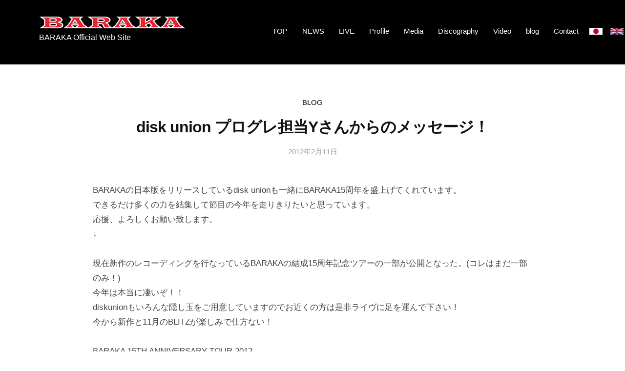

--- FILE ---
content_type: text/html; charset=UTF-8
request_url: https://barakarock.com/disk-union-%E3%83%97%E3%83%AD%E3%82%B0%E3%83%AC%E6%8B%85%E5%BD%93y%E3%81%95%E3%82%93%E3%81%8B%E3%82%89%E3%81%AE%E3%83%A1%E3%83%83%E3%82%BB%E3%83%BC%E3%82%B8%EF%BC%81/
body_size: 44145
content:
<!DOCTYPE html>
<html dir="ltr" lang="ja" prefix="og: https://ogp.me/ns#">
<head>
  <!-- Google tag (gtag.js) -->
<script async src="https://www.googletagmanager.com/gtag/js?id=G-TCV6BVQL0K"></script>
<script>
  window.dataLayer = window.dataLayer || [];
  function gtag(){dataLayer.push(arguments);}
  gtag('js', new Date());

  gtag('config', 'G-TCV6BVQL0K');
</script>
  <meta charset="UTF-8">
  <meta name="viewport" content="width=device-width, initial-scale=1">
  <title>disk union プログレ担当Yさんからのメッセージ！ - BARAKA</title>

		<!-- All in One SEO 4.9.2 - aioseo.com -->
	<meta name="description" content="BARAKAの日本版をリリースしているdisk unionも一緒にBARAKA15周年を盛上げてくれています。" />
	<meta name="robots" content="max-image-preview:large" />
	<meta name="author" content="barakastaff"/>
	<link rel="canonical" href="https://barakarock.com/disk-union-%e3%83%97%e3%83%ad%e3%82%b0%e3%83%ac%e6%8b%85%e5%bd%93y%e3%81%95%e3%82%93%e3%81%8b%e3%82%89%e3%81%ae%e3%83%a1%e3%83%83%e3%82%bb%e3%83%bc%e3%82%b8%ef%bc%81/" />
	<meta name="generator" content="All in One SEO (AIOSEO) 4.9.2" />
		<meta property="og:locale" content="ja_JP" />
		<meta property="og:site_name" content="BARAKA - BARAKA Official Web Site" />
		<meta property="og:type" content="article" />
		<meta property="og:title" content="disk union プログレ担当Yさんからのメッセージ！ - BARAKA" />
		<meta property="og:description" content="BARAKAの日本版をリリースしているdisk unionも一緒にBARAKA15周年を盛上げてくれています。" />
		<meta property="og:url" content="https://barakarock.com/disk-union-%e3%83%97%e3%83%ad%e3%82%b0%e3%83%ac%e6%8b%85%e5%bd%93y%e3%81%95%e3%82%93%e3%81%8b%e3%82%89%e3%81%ae%e3%83%a1%e3%83%83%e3%82%bb%e3%83%bc%e3%82%b8%ef%bc%81/" />
		<meta property="og:image" content="https://barakarock.com/jn/wp-content/uploads/2011/10/logo.jpg" />
		<meta property="og:image:secure_url" content="https://barakarock.com/jn/wp-content/uploads/2011/10/logo.jpg" />
		<meta property="og:image:width" content="300" />
		<meta property="og:image:height" content="24" />
		<meta property="article:published_time" content="2012-02-10T15:44:46+00:00" />
		<meta property="article:modified_time" content="2019-12-03T02:41:31+00:00" />
		<meta name="twitter:card" content="summary_large_image" />
		<meta name="twitter:title" content="disk union プログレ担当Yさんからのメッセージ！ - BARAKA" />
		<meta name="twitter:description" content="BARAKAの日本版をリリースしているdisk unionも一緒にBARAKA15周年を盛上げてくれています。" />
		<meta name="twitter:image" content="https://barakarock.com/jn/wp-content/uploads/2011/10/logo.jpg" />
		<script type="application/ld+json" class="aioseo-schema">
			{"@context":"https:\/\/schema.org","@graph":[{"@type":"BlogPosting","@id":"https:\/\/barakarock.com\/disk-union-%e3%83%97%e3%83%ad%e3%82%b0%e3%83%ac%e6%8b%85%e5%bd%93y%e3%81%95%e3%82%93%e3%81%8b%e3%82%89%e3%81%ae%e3%83%a1%e3%83%83%e3%82%bb%e3%83%bc%e3%82%b8%ef%bc%81\/#blogposting","name":"disk union \u30d7\u30ed\u30b0\u30ec\u62c5\u5f53Y\u3055\u3093\u304b\u3089\u306e\u30e1\u30c3\u30bb\u30fc\u30b8\uff01 - BARAKA","headline":"disk union \u30d7\u30ed\u30b0\u30ec\u62c5\u5f53Y\u3055\u3093\u304b\u3089\u306e\u30e1\u30c3\u30bb\u30fc\u30b8\uff01","author":{"@id":"https:\/\/barakarock.com\/author\/barakastaff\/#author"},"publisher":{"@id":"https:\/\/barakarock.com\/#organization"},"image":{"@type":"ImageObject","url":"https:\/\/barakarock.com\/jn\/wp-content\/uploads\/2011\/10\/logo.jpg","@id":"https:\/\/barakarock.com\/#articleImage","width":300,"height":24},"datePublished":"2012-02-11T00:44:46+09:00","dateModified":"2019-12-03T11:41:31+09:00","inLanguage":"ja","mainEntityOfPage":{"@id":"https:\/\/barakarock.com\/disk-union-%e3%83%97%e3%83%ad%e3%82%b0%e3%83%ac%e6%8b%85%e5%bd%93y%e3%81%95%e3%82%93%e3%81%8b%e3%82%89%e3%81%ae%e3%83%a1%e3%83%83%e3%82%bb%e3%83%bc%e3%82%b8%ef%bc%81\/#webpage"},"isPartOf":{"@id":"https:\/\/barakarock.com\/disk-union-%e3%83%97%e3%83%ad%e3%82%b0%e3%83%ac%e6%8b%85%e5%bd%93y%e3%81%95%e3%82%93%e3%81%8b%e3%82%89%e3%81%ae%e3%83%a1%e3%83%83%e3%82%bb%e3%83%bc%e3%82%b8%ef%bc%81\/#webpage"},"articleSection":"blog"},{"@type":"BreadcrumbList","@id":"https:\/\/barakarock.com\/disk-union-%e3%83%97%e3%83%ad%e3%82%b0%e3%83%ac%e6%8b%85%e5%bd%93y%e3%81%95%e3%82%93%e3%81%8b%e3%82%89%e3%81%ae%e3%83%a1%e3%83%83%e3%82%bb%e3%83%bc%e3%82%b8%ef%bc%81\/#breadcrumblist","itemListElement":[{"@type":"ListItem","@id":"https:\/\/barakarock.com#listItem","position":1,"name":"Home","item":"https:\/\/barakarock.com","nextItem":{"@type":"ListItem","@id":"https:\/\/barakarock.com\/category\/blog\/#listItem","name":"blog"}},{"@type":"ListItem","@id":"https:\/\/barakarock.com\/category\/blog\/#listItem","position":2,"name":"blog","item":"https:\/\/barakarock.com\/category\/blog\/","nextItem":{"@type":"ListItem","@id":"https:\/\/barakarock.com\/disk-union-%e3%83%97%e3%83%ad%e3%82%b0%e3%83%ac%e6%8b%85%e5%bd%93y%e3%81%95%e3%82%93%e3%81%8b%e3%82%89%e3%81%ae%e3%83%a1%e3%83%83%e3%82%bb%e3%83%bc%e3%82%b8%ef%bc%81\/#listItem","name":"disk union \u30d7\u30ed\u30b0\u30ec\u62c5\u5f53Y\u3055\u3093\u304b\u3089\u306e\u30e1\u30c3\u30bb\u30fc\u30b8\uff01"},"previousItem":{"@type":"ListItem","@id":"https:\/\/barakarock.com#listItem","name":"Home"}},{"@type":"ListItem","@id":"https:\/\/barakarock.com\/disk-union-%e3%83%97%e3%83%ad%e3%82%b0%e3%83%ac%e6%8b%85%e5%bd%93y%e3%81%95%e3%82%93%e3%81%8b%e3%82%89%e3%81%ae%e3%83%a1%e3%83%83%e3%82%bb%e3%83%bc%e3%82%b8%ef%bc%81\/#listItem","position":3,"name":"disk union \u30d7\u30ed\u30b0\u30ec\u62c5\u5f53Y\u3055\u3093\u304b\u3089\u306e\u30e1\u30c3\u30bb\u30fc\u30b8\uff01","previousItem":{"@type":"ListItem","@id":"https:\/\/barakarock.com\/category\/blog\/#listItem","name":"blog"}}]},{"@type":"Organization","@id":"https:\/\/barakarock.com\/#organization","name":"BARAKA","description":"BARAKA Official Web Site","url":"https:\/\/barakarock.com\/","logo":{"@type":"ImageObject","url":"https:\/\/barakarock.com\/jn\/wp-content\/uploads\/2011\/10\/logo.jpg","@id":"https:\/\/barakarock.com\/disk-union-%e3%83%97%e3%83%ad%e3%82%b0%e3%83%ac%e6%8b%85%e5%bd%93y%e3%81%95%e3%82%93%e3%81%8b%e3%82%89%e3%81%ae%e3%83%a1%e3%83%83%e3%82%bb%e3%83%bc%e3%82%b8%ef%bc%81\/#organizationLogo","width":300,"height":24},"image":{"@id":"https:\/\/barakarock.com\/disk-union-%e3%83%97%e3%83%ad%e3%82%b0%e3%83%ac%e6%8b%85%e5%bd%93y%e3%81%95%e3%82%93%e3%81%8b%e3%82%89%e3%81%ae%e3%83%a1%e3%83%83%e3%82%bb%e3%83%bc%e3%82%b8%ef%bc%81\/#organizationLogo"}},{"@type":"Person","@id":"https:\/\/barakarock.com\/author\/barakastaff\/#author","url":"https:\/\/barakarock.com\/author\/barakastaff\/","name":"barakastaff","image":{"@type":"ImageObject","@id":"https:\/\/barakarock.com\/disk-union-%e3%83%97%e3%83%ad%e3%82%b0%e3%83%ac%e6%8b%85%e5%bd%93y%e3%81%95%e3%82%93%e3%81%8b%e3%82%89%e3%81%ae%e3%83%a1%e3%83%83%e3%82%bb%e3%83%bc%e3%82%b8%ef%bc%81\/#authorImage","url":"https:\/\/secure.gravatar.com\/avatar\/f25417b800bdea3cafc850461636d1722f373b248e3581badf50b6c802bff83b?s=96&d=mm&r=g","width":96,"height":96,"caption":"barakastaff"}},{"@type":"WebPage","@id":"https:\/\/barakarock.com\/disk-union-%e3%83%97%e3%83%ad%e3%82%b0%e3%83%ac%e6%8b%85%e5%bd%93y%e3%81%95%e3%82%93%e3%81%8b%e3%82%89%e3%81%ae%e3%83%a1%e3%83%83%e3%82%bb%e3%83%bc%e3%82%b8%ef%bc%81\/#webpage","url":"https:\/\/barakarock.com\/disk-union-%e3%83%97%e3%83%ad%e3%82%b0%e3%83%ac%e6%8b%85%e5%bd%93y%e3%81%95%e3%82%93%e3%81%8b%e3%82%89%e3%81%ae%e3%83%a1%e3%83%83%e3%82%bb%e3%83%bc%e3%82%b8%ef%bc%81\/","name":"disk union \u30d7\u30ed\u30b0\u30ec\u62c5\u5f53Y\u3055\u3093\u304b\u3089\u306e\u30e1\u30c3\u30bb\u30fc\u30b8\uff01 - BARAKA","description":"BARAKA\u306e\u65e5\u672c\u7248\u3092\u30ea\u30ea\u30fc\u30b9\u3057\u3066\u3044\u308bdisk union\u3082\u4e00\u7dd2\u306bBARAKA15\u5468\u5e74\u3092\u76db\u4e0a\u3052\u3066\u304f\u308c\u3066\u3044\u307e\u3059\u3002","inLanguage":"ja","isPartOf":{"@id":"https:\/\/barakarock.com\/#website"},"breadcrumb":{"@id":"https:\/\/barakarock.com\/disk-union-%e3%83%97%e3%83%ad%e3%82%b0%e3%83%ac%e6%8b%85%e5%bd%93y%e3%81%95%e3%82%93%e3%81%8b%e3%82%89%e3%81%ae%e3%83%a1%e3%83%83%e3%82%bb%e3%83%bc%e3%82%b8%ef%bc%81\/#breadcrumblist"},"author":{"@id":"https:\/\/barakarock.com\/author\/barakastaff\/#author"},"creator":{"@id":"https:\/\/barakarock.com\/author\/barakastaff\/#author"},"datePublished":"2012-02-11T00:44:46+09:00","dateModified":"2019-12-03T11:41:31+09:00"},{"@type":"WebSite","@id":"https:\/\/barakarock.com\/#website","url":"https:\/\/barakarock.com\/","name":"BARAKA","description":"BARAKA Official Web Site","inLanguage":"ja","publisher":{"@id":"https:\/\/barakarock.com\/#organization"}}]}
		</script>
		<!-- All in One SEO -->

<link rel="alternate" type="application/rss+xml" title="BARAKA &raquo; フィード" href="https://barakarock.com/feed/" />
<link rel="alternate" type="application/rss+xml" title="BARAKA &raquo; コメントフィード" href="https://barakarock.com/comments/feed/" />
<link rel="alternate" type="application/rss+xml" title="BARAKA &raquo; disk union プログレ担当Yさんからのメッセージ！ のコメントのフィード" href="https://barakarock.com/disk-union-%e3%83%97%e3%83%ad%e3%82%b0%e3%83%ac%e6%8b%85%e5%bd%93y%e3%81%95%e3%82%93%e3%81%8b%e3%82%89%e3%81%ae%e3%83%a1%e3%83%83%e3%82%bb%e3%83%bc%e3%82%b8%ef%bc%81/feed/" />
<link rel="alternate" title="oEmbed (JSON)" type="application/json+oembed" href="https://barakarock.com/wp-json/oembed/1.0/embed?url=https%3A%2F%2Fbarakarock.com%2Fdisk-union-%25e3%2583%2597%25e3%2583%25ad%25e3%2582%25b0%25e3%2583%25ac%25e6%258b%2585%25e5%25bd%2593y%25e3%2581%2595%25e3%2582%2593%25e3%2581%258b%25e3%2582%2589%25e3%2581%25ae%25e3%2583%25a1%25e3%2583%2583%25e3%2582%25bb%25e3%2583%25bc%25e3%2582%25b8%25ef%25bc%2581%2F" />
<link rel="alternate" title="oEmbed (XML)" type="text/xml+oembed" href="https://barakarock.com/wp-json/oembed/1.0/embed?url=https%3A%2F%2Fbarakarock.com%2Fdisk-union-%25e3%2583%2597%25e3%2583%25ad%25e3%2582%25b0%25e3%2583%25ac%25e6%258b%2585%25e5%25bd%2593y%25e3%2581%2595%25e3%2582%2593%25e3%2581%258b%25e3%2582%2589%25e3%2581%25ae%25e3%2583%25a1%25e3%2583%2583%25e3%2582%25bb%25e3%2583%25bc%25e3%2582%25b8%25ef%25bc%2581%2F&#038;format=xml" />
<style id='wp-img-auto-sizes-contain-inline-css' type='text/css'>
img:is([sizes=auto i],[sizes^="auto," i]){contain-intrinsic-size:3000px 1500px}
/*# sourceURL=wp-img-auto-sizes-contain-inline-css */
</style>
<style id='wp-emoji-styles-inline-css' type='text/css'>

	img.wp-smiley, img.emoji {
		display: inline !important;
		border: none !important;
		box-shadow: none !important;
		height: 1em !important;
		width: 1em !important;
		margin: 0 0.07em !important;
		vertical-align: -0.1em !important;
		background: none !important;
		padding: 0 !important;
	}
/*# sourceURL=wp-emoji-styles-inline-css */
</style>
<style id='wp-block-library-inline-css' type='text/css'>
:root{--wp-block-synced-color:#7a00df;--wp-block-synced-color--rgb:122,0,223;--wp-bound-block-color:var(--wp-block-synced-color);--wp-editor-canvas-background:#ddd;--wp-admin-theme-color:#007cba;--wp-admin-theme-color--rgb:0,124,186;--wp-admin-theme-color-darker-10:#006ba1;--wp-admin-theme-color-darker-10--rgb:0,107,160.5;--wp-admin-theme-color-darker-20:#005a87;--wp-admin-theme-color-darker-20--rgb:0,90,135;--wp-admin-border-width-focus:2px}@media (min-resolution:192dpi){:root{--wp-admin-border-width-focus:1.5px}}.wp-element-button{cursor:pointer}:root .has-very-light-gray-background-color{background-color:#eee}:root .has-very-dark-gray-background-color{background-color:#313131}:root .has-very-light-gray-color{color:#eee}:root .has-very-dark-gray-color{color:#313131}:root .has-vivid-green-cyan-to-vivid-cyan-blue-gradient-background{background:linear-gradient(135deg,#00d084,#0693e3)}:root .has-purple-crush-gradient-background{background:linear-gradient(135deg,#34e2e4,#4721fb 50%,#ab1dfe)}:root .has-hazy-dawn-gradient-background{background:linear-gradient(135deg,#faaca8,#dad0ec)}:root .has-subdued-olive-gradient-background{background:linear-gradient(135deg,#fafae1,#67a671)}:root .has-atomic-cream-gradient-background{background:linear-gradient(135deg,#fdd79a,#004a59)}:root .has-nightshade-gradient-background{background:linear-gradient(135deg,#330968,#31cdcf)}:root .has-midnight-gradient-background{background:linear-gradient(135deg,#020381,#2874fc)}:root{--wp--preset--font-size--normal:16px;--wp--preset--font-size--huge:42px}.has-regular-font-size{font-size:1em}.has-larger-font-size{font-size:2.625em}.has-normal-font-size{font-size:var(--wp--preset--font-size--normal)}.has-huge-font-size{font-size:var(--wp--preset--font-size--huge)}.has-text-align-center{text-align:center}.has-text-align-left{text-align:left}.has-text-align-right{text-align:right}.has-fit-text{white-space:nowrap!important}#end-resizable-editor-section{display:none}.aligncenter{clear:both}.items-justified-left{justify-content:flex-start}.items-justified-center{justify-content:center}.items-justified-right{justify-content:flex-end}.items-justified-space-between{justify-content:space-between}.screen-reader-text{border:0;clip-path:inset(50%);height:1px;margin:-1px;overflow:hidden;padding:0;position:absolute;width:1px;word-wrap:normal!important}.screen-reader-text:focus{background-color:#ddd;clip-path:none;color:#444;display:block;font-size:1em;height:auto;left:5px;line-height:normal;padding:15px 23px 14px;text-decoration:none;top:5px;width:auto;z-index:100000}html :where(.has-border-color){border-style:solid}html :where([style*=border-top-color]){border-top-style:solid}html :where([style*=border-right-color]){border-right-style:solid}html :where([style*=border-bottom-color]){border-bottom-style:solid}html :where([style*=border-left-color]){border-left-style:solid}html :where([style*=border-width]){border-style:solid}html :where([style*=border-top-width]){border-top-style:solid}html :where([style*=border-right-width]){border-right-style:solid}html :where([style*=border-bottom-width]){border-bottom-style:solid}html :where([style*=border-left-width]){border-left-style:solid}html :where(img[class*=wp-image-]){height:auto;max-width:100%}:where(figure){margin:0 0 1em}html :where(.is-position-sticky){--wp-admin--admin-bar--position-offset:var(--wp-admin--admin-bar--height,0px)}@media screen and (max-width:600px){html :where(.is-position-sticky){--wp-admin--admin-bar--position-offset:0px}}

/*# sourceURL=wp-block-library-inline-css */
</style><style id='global-styles-inline-css' type='text/css'>
:root{--wp--preset--aspect-ratio--square: 1;--wp--preset--aspect-ratio--4-3: 4/3;--wp--preset--aspect-ratio--3-4: 3/4;--wp--preset--aspect-ratio--3-2: 3/2;--wp--preset--aspect-ratio--2-3: 2/3;--wp--preset--aspect-ratio--16-9: 16/9;--wp--preset--aspect-ratio--9-16: 9/16;--wp--preset--color--black: #000000;--wp--preset--color--cyan-bluish-gray: #abb8c3;--wp--preset--color--white: #ffffff;--wp--preset--color--pale-pink: #f78da7;--wp--preset--color--vivid-red: #cf2e2e;--wp--preset--color--luminous-vivid-orange: #ff6900;--wp--preset--color--luminous-vivid-amber: #fcb900;--wp--preset--color--light-green-cyan: #7bdcb5;--wp--preset--color--vivid-green-cyan: #00d084;--wp--preset--color--pale-cyan-blue: #8ed1fc;--wp--preset--color--vivid-cyan-blue: #0693e3;--wp--preset--color--vivid-purple: #9b51e0;--wp--preset--gradient--vivid-cyan-blue-to-vivid-purple: linear-gradient(135deg,rgb(6,147,227) 0%,rgb(155,81,224) 100%);--wp--preset--gradient--light-green-cyan-to-vivid-green-cyan: linear-gradient(135deg,rgb(122,220,180) 0%,rgb(0,208,130) 100%);--wp--preset--gradient--luminous-vivid-amber-to-luminous-vivid-orange: linear-gradient(135deg,rgb(252,185,0) 0%,rgb(255,105,0) 100%);--wp--preset--gradient--luminous-vivid-orange-to-vivid-red: linear-gradient(135deg,rgb(255,105,0) 0%,rgb(207,46,46) 100%);--wp--preset--gradient--very-light-gray-to-cyan-bluish-gray: linear-gradient(135deg,rgb(238,238,238) 0%,rgb(169,184,195) 100%);--wp--preset--gradient--cool-to-warm-spectrum: linear-gradient(135deg,rgb(74,234,220) 0%,rgb(151,120,209) 20%,rgb(207,42,186) 40%,rgb(238,44,130) 60%,rgb(251,105,98) 80%,rgb(254,248,76) 100%);--wp--preset--gradient--blush-light-purple: linear-gradient(135deg,rgb(255,206,236) 0%,rgb(152,150,240) 100%);--wp--preset--gradient--blush-bordeaux: linear-gradient(135deg,rgb(254,205,165) 0%,rgb(254,45,45) 50%,rgb(107,0,62) 100%);--wp--preset--gradient--luminous-dusk: linear-gradient(135deg,rgb(255,203,112) 0%,rgb(199,81,192) 50%,rgb(65,88,208) 100%);--wp--preset--gradient--pale-ocean: linear-gradient(135deg,rgb(255,245,203) 0%,rgb(182,227,212) 50%,rgb(51,167,181) 100%);--wp--preset--gradient--electric-grass: linear-gradient(135deg,rgb(202,248,128) 0%,rgb(113,206,126) 100%);--wp--preset--gradient--midnight: linear-gradient(135deg,rgb(2,3,129) 0%,rgb(40,116,252) 100%);--wp--preset--font-size--small: 13px;--wp--preset--font-size--medium: 20px;--wp--preset--font-size--large: 36px;--wp--preset--font-size--x-large: 42px;--wp--preset--spacing--20: 0.44rem;--wp--preset--spacing--30: 0.67rem;--wp--preset--spacing--40: 1rem;--wp--preset--spacing--50: 1.5rem;--wp--preset--spacing--60: 2.25rem;--wp--preset--spacing--70: 3.38rem;--wp--preset--spacing--80: 5.06rem;--wp--preset--shadow--natural: 6px 6px 9px rgba(0, 0, 0, 0.2);--wp--preset--shadow--deep: 12px 12px 50px rgba(0, 0, 0, 0.4);--wp--preset--shadow--sharp: 6px 6px 0px rgba(0, 0, 0, 0.2);--wp--preset--shadow--outlined: 6px 6px 0px -3px rgb(255, 255, 255), 6px 6px rgb(0, 0, 0);--wp--preset--shadow--crisp: 6px 6px 0px rgb(0, 0, 0);}:where(.is-layout-flex){gap: 0.5em;}:where(.is-layout-grid){gap: 0.5em;}body .is-layout-flex{display: flex;}.is-layout-flex{flex-wrap: wrap;align-items: center;}.is-layout-flex > :is(*, div){margin: 0;}body .is-layout-grid{display: grid;}.is-layout-grid > :is(*, div){margin: 0;}:where(.wp-block-columns.is-layout-flex){gap: 2em;}:where(.wp-block-columns.is-layout-grid){gap: 2em;}:where(.wp-block-post-template.is-layout-flex){gap: 1.25em;}:where(.wp-block-post-template.is-layout-grid){gap: 1.25em;}.has-black-color{color: var(--wp--preset--color--black) !important;}.has-cyan-bluish-gray-color{color: var(--wp--preset--color--cyan-bluish-gray) !important;}.has-white-color{color: var(--wp--preset--color--white) !important;}.has-pale-pink-color{color: var(--wp--preset--color--pale-pink) !important;}.has-vivid-red-color{color: var(--wp--preset--color--vivid-red) !important;}.has-luminous-vivid-orange-color{color: var(--wp--preset--color--luminous-vivid-orange) !important;}.has-luminous-vivid-amber-color{color: var(--wp--preset--color--luminous-vivid-amber) !important;}.has-light-green-cyan-color{color: var(--wp--preset--color--light-green-cyan) !important;}.has-vivid-green-cyan-color{color: var(--wp--preset--color--vivid-green-cyan) !important;}.has-pale-cyan-blue-color{color: var(--wp--preset--color--pale-cyan-blue) !important;}.has-vivid-cyan-blue-color{color: var(--wp--preset--color--vivid-cyan-blue) !important;}.has-vivid-purple-color{color: var(--wp--preset--color--vivid-purple) !important;}.has-black-background-color{background-color: var(--wp--preset--color--black) !important;}.has-cyan-bluish-gray-background-color{background-color: var(--wp--preset--color--cyan-bluish-gray) !important;}.has-white-background-color{background-color: var(--wp--preset--color--white) !important;}.has-pale-pink-background-color{background-color: var(--wp--preset--color--pale-pink) !important;}.has-vivid-red-background-color{background-color: var(--wp--preset--color--vivid-red) !important;}.has-luminous-vivid-orange-background-color{background-color: var(--wp--preset--color--luminous-vivid-orange) !important;}.has-luminous-vivid-amber-background-color{background-color: var(--wp--preset--color--luminous-vivid-amber) !important;}.has-light-green-cyan-background-color{background-color: var(--wp--preset--color--light-green-cyan) !important;}.has-vivid-green-cyan-background-color{background-color: var(--wp--preset--color--vivid-green-cyan) !important;}.has-pale-cyan-blue-background-color{background-color: var(--wp--preset--color--pale-cyan-blue) !important;}.has-vivid-cyan-blue-background-color{background-color: var(--wp--preset--color--vivid-cyan-blue) !important;}.has-vivid-purple-background-color{background-color: var(--wp--preset--color--vivid-purple) !important;}.has-black-border-color{border-color: var(--wp--preset--color--black) !important;}.has-cyan-bluish-gray-border-color{border-color: var(--wp--preset--color--cyan-bluish-gray) !important;}.has-white-border-color{border-color: var(--wp--preset--color--white) !important;}.has-pale-pink-border-color{border-color: var(--wp--preset--color--pale-pink) !important;}.has-vivid-red-border-color{border-color: var(--wp--preset--color--vivid-red) !important;}.has-luminous-vivid-orange-border-color{border-color: var(--wp--preset--color--luminous-vivid-orange) !important;}.has-luminous-vivid-amber-border-color{border-color: var(--wp--preset--color--luminous-vivid-amber) !important;}.has-light-green-cyan-border-color{border-color: var(--wp--preset--color--light-green-cyan) !important;}.has-vivid-green-cyan-border-color{border-color: var(--wp--preset--color--vivid-green-cyan) !important;}.has-pale-cyan-blue-border-color{border-color: var(--wp--preset--color--pale-cyan-blue) !important;}.has-vivid-cyan-blue-border-color{border-color: var(--wp--preset--color--vivid-cyan-blue) !important;}.has-vivid-purple-border-color{border-color: var(--wp--preset--color--vivid-purple) !important;}.has-vivid-cyan-blue-to-vivid-purple-gradient-background{background: var(--wp--preset--gradient--vivid-cyan-blue-to-vivid-purple) !important;}.has-light-green-cyan-to-vivid-green-cyan-gradient-background{background: var(--wp--preset--gradient--light-green-cyan-to-vivid-green-cyan) !important;}.has-luminous-vivid-amber-to-luminous-vivid-orange-gradient-background{background: var(--wp--preset--gradient--luminous-vivid-amber-to-luminous-vivid-orange) !important;}.has-luminous-vivid-orange-to-vivid-red-gradient-background{background: var(--wp--preset--gradient--luminous-vivid-orange-to-vivid-red) !important;}.has-very-light-gray-to-cyan-bluish-gray-gradient-background{background: var(--wp--preset--gradient--very-light-gray-to-cyan-bluish-gray) !important;}.has-cool-to-warm-spectrum-gradient-background{background: var(--wp--preset--gradient--cool-to-warm-spectrum) !important;}.has-blush-light-purple-gradient-background{background: var(--wp--preset--gradient--blush-light-purple) !important;}.has-blush-bordeaux-gradient-background{background: var(--wp--preset--gradient--blush-bordeaux) !important;}.has-luminous-dusk-gradient-background{background: var(--wp--preset--gradient--luminous-dusk) !important;}.has-pale-ocean-gradient-background{background: var(--wp--preset--gradient--pale-ocean) !important;}.has-electric-grass-gradient-background{background: var(--wp--preset--gradient--electric-grass) !important;}.has-midnight-gradient-background{background: var(--wp--preset--gradient--midnight) !important;}.has-small-font-size{font-size: var(--wp--preset--font-size--small) !important;}.has-medium-font-size{font-size: var(--wp--preset--font-size--medium) !important;}.has-large-font-size{font-size: var(--wp--preset--font-size--large) !important;}.has-x-large-font-size{font-size: var(--wp--preset--font-size--x-large) !important;}
/*# sourceURL=global-styles-inline-css */
</style>

<style id='classic-theme-styles-inline-css' type='text/css'>
/*! This file is auto-generated */
.wp-block-button__link{color:#fff;background-color:#32373c;border-radius:9999px;box-shadow:none;text-decoration:none;padding:calc(.667em + 2px) calc(1.333em + 2px);font-size:1.125em}.wp-block-file__button{background:#32373c;color:#fff;text-decoration:none}
/*# sourceURL=/wp-includes/css/classic-themes.min.css */
</style>
<link rel='stylesheet' id='contact-form-7-css' href='https://barakarock.com/jn/wp-content/plugins/contact-form-7/includes/css/styles.css?ver=6.1.4' type='text/css' media='all' />
<link rel='stylesheet' id='fontawesome-css' href='https://barakarock.com/jn/wp-content/themes/baraka/inc/font-awesome/css/font-awesome.css?ver=4.7.0' type='text/css' media='all' />
<link rel='stylesheet' id='normalize-css' href='https://barakarock.com/jn/wp-content/themes/baraka/css/normalize.css?ver=8.0.0' type='text/css' media='all' />
<link rel='stylesheet' id='businesspress-style-css' href='https://barakarock.com/jn/wp-content/themes/baraka/style.css?ver=1.0.0' type='text/css' media='all' />
<style id='businesspress-style-inline-css' type='text/css'>

	a,
	.subheader {
		color: #000000;
	}
	a:hover {
		color: #e62538;
	}
	a.home-header-button-main {
		background-color: #000000;
	}
	a.home-header-button-main:hover {
		background-color: #e62538;
	}
	code, kbd, tt, var,
	th,
	pre,
	.top-bar,
	.author-profile,
	.pagination .current,
	.page-links .page-numbers,
	.tagcloud a,
	.widget_calendar tbody td a,
	.container-wrapper,
	.site-bottom {
		background-color: #f4f5f6;
	}

	.jumbotron {
		background-image: url("https://barakarock.com/jn/wp-content/themes/baraka/images/header.jpg");
	}
	.home-header-content {
		text-align: left;
	}

	@media screen and (min-width: 980px) {
		.footer-widget-1 {
			width: 49.98%;
		}
		.footer-widget-2 {
			width: 24.99%;
		}
		.footer-widget-3 {
			width: 24.99%;
		}
		.footer-widget-4 {
			width: 0%;
		}
		.footer-widget-5 {
			width: 0%;
		}
		.footer-widget-6 {
			width: 0%;
		}
	}
	
/*# sourceURL=businesspress-style-inline-css */
</style>
<script type="text/javascript" src="https://barakarock.com/jn/wp-includes/js/jquery/jquery.min.js?ver=3.7.1" id="jquery-core-js"></script>
<script type="text/javascript" src="https://barakarock.com/jn/wp-includes/js/jquery/jquery-migrate.min.js?ver=3.4.1" id="jquery-migrate-js"></script>
<link rel="https://api.w.org/" href="https://barakarock.com/wp-json/" /><link rel="alternate" title="JSON" type="application/json" href="https://barakarock.com/wp-json/wp/v2/posts/1271" /><link rel="EditURI" type="application/rsd+xml" title="RSD" href="https://barakarock.com/jn/xmlrpc.php?rsd" />
<meta name="generator" content="WordPress 6.9" />
<link rel='shortlink' href='https://barakarock.com/?p=1271' />
<link rel="alternate" media="handheld" type="text/html" href="https://barakarock.com/disk-union-%E3%83%97%E3%83%AD%E3%82%B0%E3%83%AC%E6%8B%85%E5%BD%93y%E3%81%95%E3%82%93%E3%81%8B%E3%82%89%E3%81%AE%E3%83%A1%E3%83%83%E3%82%BB%E3%83%BC%E3%82%B8%EF%BC%81/" />
<link rel="pingback" href="https://barakarock.com/jn/xmlrpc.php">

    
  <link rel="stylesheet" type="text/css" href="https://barakarock.com/jn/wp-content/themes/baraka/css/style.css" />

</head>

<body data-rsssl=1 class="wp-singular post-template-default single single-post postid-1271 single-format-standard wp-custom-logo wp-theme-baraka hide-blogname hide-author no-sidebar has-avatars">
  <div id="page" class="site">
    <a class="skip-link screen-reader-text" href="#content">コンテンツへスキップ</a>

    <header id="masthead" class="site-header">

      
      <div class="main-header main-header-original">
        <div class="main-header-content">
          <div class="site-branding">
            <div class="site-logo"><a href="https://barakarock.com/" rel="home"><img alt="BARAKA" src="https://barakarock.com/jn/wp-content/uploads/2011/10/logo.jpg" width="300" /></a></div>            	<div class="site-title"><a href="https://barakarock.com/" rel="home">BARAKA</a></div>
		<div class="site-description">BARAKA Official Web Site</div>
	          </div><!-- .site-branding -->
          	<nav class="main-navigation">
		<div class="menu-%e3%83%8b%e3%83%a5%e3%83%bc%e3%82%b9-container"><ul id="menu-%e3%83%8b%e3%83%a5%e3%83%bc%e3%82%b9" class="menu"><li id="menu-item-97" class="menu-item menu-item-type-custom menu-item-object-custom menu-item-home menu-item-97"><a href="https://barakarock.com/">TOP</a></li>
<li id="menu-item-103" class="menu-item menu-item-type-post_type menu-item-object-page menu-item-103"><a href="https://barakarock.com/news-list/">NEWS</a></li>
<li id="menu-item-200" class="menu-item menu-item-type-post_type menu-item-object-page menu-item-200"><a href="https://barakarock.com/live/">LIVE</a></li>
<li id="menu-item-104" class="menu-item menu-item-type-post_type menu-item-object-page menu-item-104"><a href="https://barakarock.com/profile/">Profile</a></li>
<li id="menu-item-203" class="menu-item menu-item-type-post_type menu-item-object-page menu-item-203"><a href="https://barakarock.com/media/">Media</a></li>
<li id="menu-item-100" class="menu-item menu-item-type-post_type menu-item-object-page menu-item-100"><a href="https://barakarock.com/discography/">Discography</a></li>
<li id="menu-item-107" class="menu-item menu-item-type-post_type menu-item-object-page menu-item-107"><a href="https://barakarock.com/video/">Video</a></li>
<li id="menu-item-2826" class="menu-item menu-item-type-post_type menu-item-object-page menu-item-2826"><a href="https://barakarock.com/blog/">blog</a></li>
<li id="menu-item-99" class="menu-item menu-item-type-post_type menu-item-object-page menu-item-99"><a href="https://barakarock.com/contact/">Contact</a></li>
<li id="menu-item-3050" class="japanese-btn menu-item menu-item-type-custom menu-item-object-custom menu-item-home menu-item-3050"><a href="https://barakarock.com/">日本語</a></li>
<li id="menu-item-3051" class="english-btn menu-item menu-item-type-custom menu-item-object-custom menu-item-3051"><a href="https://barakarock.com/en/">イギリス語</a></li>
</ul></div>	</nav><!-- .main-navigation -->
	          <button class="drawer-hamburger">
            <span class="screen-reader-text">メニュー</span>
            <span class="drawer-hamburger-icon"></span>
          </button>
        </div><!-- .main-header-content -->
        <div class="drawer-overlay"></div>
        <div class="drawer-navigation">
          <div class="drawer-navigation-content">
            	<nav class="main-navigation">
		<div class="menu-%e3%83%8b%e3%83%a5%e3%83%bc%e3%82%b9-container"><ul id="menu-%e3%83%8b%e3%83%a5%e3%83%bc%e3%82%b9-1" class="menu"><li class="menu-item menu-item-type-custom menu-item-object-custom menu-item-home menu-item-97"><a href="https://barakarock.com/">TOP</a></li>
<li class="menu-item menu-item-type-post_type menu-item-object-page menu-item-103"><a href="https://barakarock.com/news-list/">NEWS</a></li>
<li class="menu-item menu-item-type-post_type menu-item-object-page menu-item-200"><a href="https://barakarock.com/live/">LIVE</a></li>
<li class="menu-item menu-item-type-post_type menu-item-object-page menu-item-104"><a href="https://barakarock.com/profile/">Profile</a></li>
<li class="menu-item menu-item-type-post_type menu-item-object-page menu-item-203"><a href="https://barakarock.com/media/">Media</a></li>
<li class="menu-item menu-item-type-post_type menu-item-object-page menu-item-100"><a href="https://barakarock.com/discography/">Discography</a></li>
<li class="menu-item menu-item-type-post_type menu-item-object-page menu-item-107"><a href="https://barakarock.com/video/">Video</a></li>
<li class="menu-item menu-item-type-post_type menu-item-object-page menu-item-2826"><a href="https://barakarock.com/blog/">blog</a></li>
<li class="menu-item menu-item-type-post_type menu-item-object-page menu-item-99"><a href="https://barakarock.com/contact/">Contact</a></li>
<li class="japanese-btn menu-item menu-item-type-custom menu-item-object-custom menu-item-home menu-item-3050"><a href="https://barakarock.com/">日本語</a></li>
<li class="english-btn menu-item menu-item-type-custom menu-item-object-custom menu-item-3051"><a href="https://barakarock.com/en/">イギリス語</a></li>
</ul></div>	</nav><!-- .main-navigation -->
	                      </div><!-- .drawer-navigation-content -->
        </div><!-- .drawer-navigation -->
      </div><!-- .main-header -->

      
      
    </header><!-- #masthead -->

    <div id="content" class="site-content">
<div id="primary" class="content-area">
  <main id="main" class="site-main">

  
    
<article id="post-1271" class="post-1271 post type-post status-publish format-standard hentry category-blog">
	<header class="entry-header">
		<div class="cat-links"><a href="https://barakarock.com/category/blog/" rel="category tag">blog</a></div><!-- .cat-links -->		<h1 class="entry-title">disk union プログレ担当Yさんからのメッセージ！</h1>
			<div class="entry-meta">
		<span class="posted-on">
		<a href="https://barakarock.com/disk-union-%e3%83%97%e3%83%ad%e3%82%b0%e3%83%ac%e6%8b%85%e5%bd%93y%e3%81%95%e3%82%93%e3%81%8b%e3%82%89%e3%81%ae%e3%83%a1%e3%83%83%e3%82%bb%e3%83%bc%e3%82%b8%ef%bc%81/" rel="bookmark"><time class="entry-date published updated" datetime="2012-02-11T00:44:46+09:00">2012年2月11日</time></a>		</span>
		<span class="byline">by			<span class="author vcard">
				<a class="url fn n" href="https://barakarock.com/author/barakastaff/" title="barakastaff の投稿をすべて表示">barakastaff</a>
			</span>
		</span>
			</div><!-- .entry-meta -->
				</header><!-- .entry-header -->

	<div class="entry-content">
		<div>
<div>
<div>BARAKAの日本版をリリースしているdisk unionも一緒にBARAKA15周年を盛上げてくれています。</div>
<div>できるだけ多くの力を結集して節目の今年を走りきりたいと思っています。</div>
<div>応援、よろしくお願い致します。</div>
<div>↓</div>
<div> </div>
<div>現在新作のレコーディングを行なっているBARAKAの結成15周年記念ツアーの一部が公開となった。(コレはまだ一部のみ！)</div>
<div>今年は本当に凄いぞ！！</div>
<div>diskunionもいろんな隠し玉をご用意していますのでお近くの方は是非ライヴに足を運んで下さい！</div>
<div>今から新作と11月のBLITZが楽しみで仕方ない！</p>
<p>BARAKA 15TH ANNIVERSARY TOUR 2012<br />
2012年03月18日(日)吉祥寺シルバー・エレファント<br />
2012年04月07日(土)横浜センター南・スキップ広場<br />
2012年05月23日(水)広島JUKE<br />
2012年05月24日(木)北九州（場所未定）<br />
2012年05月25日(金)博多Gate&#8217;7<br />
2012年05月26日(土)鹿児島（場所未定）<br />
2012年05月27日(日)宇部Big Hip<br />
2012年06月10日(日)下北沢Club251<br />
2012年08月25日(土)金沢Million City<br />
2012年08月26日(日)京都磔磔<br />
2012年09月14日(金)神戸チキンジョージ<br />
2012年09月15日(土)大阪SOMA<br />
2012年09月16日(日)名古屋JB<br />
2012年09月30日(日)調布くすのきホール<br />
2012年11月09日(金)赤坂BLITZ</p></div>
</div>
</div>
			</div><!-- .entry-content -->

	
	
</article><!-- #post-## -->

		<nav class="navigation post-navigation">
		<h2 class="screen-reader-text">投稿ナビゲーション</h2>
		<div class="nav-links">
			<div class="nav-previous"><div class="post-nav-title">前の投稿</div><a href="https://barakarock.com/2012%e5%b9%b411%e6%9c%889%e6%97%a5%ef%bc%88%e9%87%91%ef%bc%89%e3%80%80%e8%b5%a4%e5%9d%82blitz/" rel="prev">2012年11月9日（金）　赤坂BLITZ</a></div><div class="nav-next"><div class="post-nav-title">次の投稿</div><a href="https://barakarock.com/butterfly-2/" rel="next">Butterfly !</a></div>		</div><!-- .nav-links -->
	</nav><!-- .post-navigation -->
	

    
  
  </main><!-- #main -->
</div><!-- #primary -->


</div><!-- #content -->

<footer id="colophon" class="site-footer">

  
    <div class="site-bottom">
    <div class="site-bottom-content">

      <div class="footer_sns">
        <a href="https://www.facebook.com/BARAKAJAPAN/" target="_blank"><img src="https://barakarock.com/jn/wp-content/themes/baraka/images/icon_fb.png" alt="facebook"></a>
        <a href="https://twitter.com/official_baraka" target="_blank"><img src="https://barakarock.com/jn/wp-content/themes/baraka/images/icon_tw.png" alt="twitter"></a>
        <a href="https://www.instagram.com/barakaofficial2018/" target="_blank"><img src="https://barakarock.com/jn/wp-content/themes/baraka/images/icon_insta.png" alt="instagram"></a>
        <a href="http://www.myspace.com/barakarock" target="_blank"><img src="https://barakarock.com/jn/wp-content/themes/baraka/images/icon_mys.png" alt="myspace"></a>
      </div>

      
      	<div class="site-info">
		<div class="site-copyright">
			&copy; 2026 <a href="https://barakarock.com/" rel="home">BARAKA</a>
		</div><!-- .site-copyright -->
		<div class="site-credit">
			Powered by <a href="https://ja.wordpress.org/">WordPress</a>			<span class="site-credit-sep"> | </span>
			Powered by <a href="https://businesspress.jp/">BusinessPress</a>		</div><!-- .site-credit -->
	</div><!-- .site-info -->
	
    </div><!-- .site-bottom-content -->
  </div><!-- .site-bottom -->
  
</footer><!-- #colophon -->
</div><!-- #page -->

<div class="back-to-top"></div>

<script type="speculationrules">
{"prefetch":[{"source":"document","where":{"and":[{"href_matches":"/*"},{"not":{"href_matches":["/jn/wp-*.php","/jn/wp-admin/*","/jn/wp-content/uploads/*","/jn/wp-content/*","/jn/wp-content/plugins/*","/jn/wp-content/themes/baraka/*","/*\\?(.+)"]}},{"not":{"selector_matches":"a[rel~=\"nofollow\"]"}},{"not":{"selector_matches":".no-prefetch, .no-prefetch a"}}]},"eagerness":"conservative"}]}
</script>
<script type="module"  src="https://barakarock.com/jn/wp-content/plugins/all-in-one-seo-pack/dist/Lite/assets/table-of-contents.95d0dfce.js?ver=4.9.2" id="aioseo/js/src/vue/standalone/blocks/table-of-contents/frontend.js-js"></script>
<script type="text/javascript" src="https://barakarock.com/jn/wp-includes/js/dist/hooks.min.js?ver=dd5603f07f9220ed27f1" id="wp-hooks-js"></script>
<script type="text/javascript" src="https://barakarock.com/jn/wp-includes/js/dist/i18n.min.js?ver=c26c3dc7bed366793375" id="wp-i18n-js"></script>
<script type="text/javascript" id="wp-i18n-js-after">
/* <![CDATA[ */
wp.i18n.setLocaleData( { 'text direction\u0004ltr': [ 'ltr' ] } );
//# sourceURL=wp-i18n-js-after
/* ]]> */
</script>
<script type="text/javascript" src="https://barakarock.com/jn/wp-content/plugins/contact-form-7/includes/swv/js/index.js?ver=6.1.4" id="swv-js"></script>
<script type="text/javascript" id="contact-form-7-js-translations">
/* <![CDATA[ */
( function( domain, translations ) {
	var localeData = translations.locale_data[ domain ] || translations.locale_data.messages;
	localeData[""].domain = domain;
	wp.i18n.setLocaleData( localeData, domain );
} )( "contact-form-7", {"translation-revision-date":"2025-11-30 08:12:23+0000","generator":"GlotPress\/4.0.3","domain":"messages","locale_data":{"messages":{"":{"domain":"messages","plural-forms":"nplurals=1; plural=0;","lang":"ja_JP"},"This contact form is placed in the wrong place.":["\u3053\u306e\u30b3\u30f3\u30bf\u30af\u30c8\u30d5\u30a9\u30fc\u30e0\u306f\u9593\u9055\u3063\u305f\u4f4d\u7f6e\u306b\u7f6e\u304b\u308c\u3066\u3044\u307e\u3059\u3002"],"Error:":["\u30a8\u30e9\u30fc:"]}},"comment":{"reference":"includes\/js\/index.js"}} );
//# sourceURL=contact-form-7-js-translations
/* ]]> */
</script>
<script type="text/javascript" id="contact-form-7-js-before">
/* <![CDATA[ */
var wpcf7 = {
    "api": {
        "root": "https:\/\/barakarock.com\/wp-json\/",
        "namespace": "contact-form-7\/v1"
    }
};
//# sourceURL=contact-form-7-js-before
/* ]]> */
</script>
<script type="text/javascript" src="https://barakarock.com/jn/wp-content/plugins/contact-form-7/includes/js/index.js?ver=6.1.4" id="contact-form-7-js"></script>
<script type="text/javascript" src="https://barakarock.com/jn/wp-content/themes/baraka/js/jquery.fitvids.js?ver=1.1" id="fitvids-js"></script>
<script type="text/javascript" src="https://barakarock.com/jn/wp-content/themes/baraka/js/functions.js?ver=20180907" id="businesspress-functions-js"></script>
<script type="text/javascript" id="businesspress-navigation-js-extra">
/* <![CDATA[ */
var businesspressScreenReaderText = {"expand":"\u5b50\u30e1\u30cb\u30e5\u30fc\u3092\u958b\u304f","collapse":"\u5b50\u30e1\u30cb\u30e5\u30fc\u3092\u9589\u3058\u308b"};
//# sourceURL=businesspress-navigation-js-extra
/* ]]> */
</script>
<script type="text/javascript" src="https://barakarock.com/jn/wp-content/themes/baraka/js/navigation.js?ver=1.0.0" id="businesspress-navigation-js"></script>
<script type="text/javascript" src="https://barakarock.com/jn/wp-content/themes/baraka/js/skip-link-focus-fix.js?ver=20160525" id="businesspress-skip-link-focus-fix-js"></script>
<script id="wp-emoji-settings" type="application/json">
{"baseUrl":"https://s.w.org/images/core/emoji/17.0.2/72x72/","ext":".png","svgUrl":"https://s.w.org/images/core/emoji/17.0.2/svg/","svgExt":".svg","source":{"concatemoji":"https://barakarock.com/jn/wp-includes/js/wp-emoji-release.min.js?ver=6.9"}}
</script>
<script type="module">
/* <![CDATA[ */
/*! This file is auto-generated */
const a=JSON.parse(document.getElementById("wp-emoji-settings").textContent),o=(window._wpemojiSettings=a,"wpEmojiSettingsSupports"),s=["flag","emoji"];function i(e){try{var t={supportTests:e,timestamp:(new Date).valueOf()};sessionStorage.setItem(o,JSON.stringify(t))}catch(e){}}function c(e,t,n){e.clearRect(0,0,e.canvas.width,e.canvas.height),e.fillText(t,0,0);t=new Uint32Array(e.getImageData(0,0,e.canvas.width,e.canvas.height).data);e.clearRect(0,0,e.canvas.width,e.canvas.height),e.fillText(n,0,0);const a=new Uint32Array(e.getImageData(0,0,e.canvas.width,e.canvas.height).data);return t.every((e,t)=>e===a[t])}function p(e,t){e.clearRect(0,0,e.canvas.width,e.canvas.height),e.fillText(t,0,0);var n=e.getImageData(16,16,1,1);for(let e=0;e<n.data.length;e++)if(0!==n.data[e])return!1;return!0}function u(e,t,n,a){switch(t){case"flag":return n(e,"\ud83c\udff3\ufe0f\u200d\u26a7\ufe0f","\ud83c\udff3\ufe0f\u200b\u26a7\ufe0f")?!1:!n(e,"\ud83c\udde8\ud83c\uddf6","\ud83c\udde8\u200b\ud83c\uddf6")&&!n(e,"\ud83c\udff4\udb40\udc67\udb40\udc62\udb40\udc65\udb40\udc6e\udb40\udc67\udb40\udc7f","\ud83c\udff4\u200b\udb40\udc67\u200b\udb40\udc62\u200b\udb40\udc65\u200b\udb40\udc6e\u200b\udb40\udc67\u200b\udb40\udc7f");case"emoji":return!a(e,"\ud83e\u1fac8")}return!1}function f(e,t,n,a){let r;const o=(r="undefined"!=typeof WorkerGlobalScope&&self instanceof WorkerGlobalScope?new OffscreenCanvas(300,150):document.createElement("canvas")).getContext("2d",{willReadFrequently:!0}),s=(o.textBaseline="top",o.font="600 32px Arial",{});return e.forEach(e=>{s[e]=t(o,e,n,a)}),s}function r(e){var t=document.createElement("script");t.src=e,t.defer=!0,document.head.appendChild(t)}a.supports={everything:!0,everythingExceptFlag:!0},new Promise(t=>{let n=function(){try{var e=JSON.parse(sessionStorage.getItem(o));if("object"==typeof e&&"number"==typeof e.timestamp&&(new Date).valueOf()<e.timestamp+604800&&"object"==typeof e.supportTests)return e.supportTests}catch(e){}return null}();if(!n){if("undefined"!=typeof Worker&&"undefined"!=typeof OffscreenCanvas&&"undefined"!=typeof URL&&URL.createObjectURL&&"undefined"!=typeof Blob)try{var e="postMessage("+f.toString()+"("+[JSON.stringify(s),u.toString(),c.toString(),p.toString()].join(",")+"));",a=new Blob([e],{type:"text/javascript"});const r=new Worker(URL.createObjectURL(a),{name:"wpTestEmojiSupports"});return void(r.onmessage=e=>{i(n=e.data),r.terminate(),t(n)})}catch(e){}i(n=f(s,u,c,p))}t(n)}).then(e=>{for(const n in e)a.supports[n]=e[n],a.supports.everything=a.supports.everything&&a.supports[n],"flag"!==n&&(a.supports.everythingExceptFlag=a.supports.everythingExceptFlag&&a.supports[n]);var t;a.supports.everythingExceptFlag=a.supports.everythingExceptFlag&&!a.supports.flag,a.supports.everything||((t=a.source||{}).concatemoji?r(t.concatemoji):t.wpemoji&&t.twemoji&&(r(t.twemoji),r(t.wpemoji)))});
//# sourceURL=https://barakarock.com/jn/wp-includes/js/wp-emoji-loader.min.js
/* ]]> */
</script>
<script src="https://code.jquery.com/jquery-2.2.4.min.js"></script>

</body>
</html>


--- FILE ---
content_type: text/css
request_url: https://barakarock.com/jn/wp-content/themes/baraka/style.css?ver=1.0.0
body_size: 64264
content:
/*
Theme Name: baraka
Theme URI: https://businesspress.jp/theme/
Author: BusinessPress
Author URI: https://businesspress.jp/
Description: BusinessPress ia a simple and beautiful business WordPress theme. You can create a website of corporate, group, freelance and so on.
Version: 1.0.0
License: GNU General Public License v2 or later
License URI: http://www.gnu.org/licenses/gpl-2.0.html
Text Domain: businesspress
Tags: one-column, two-columns, right-sidebar, custom-colors, custom-header, custom-logo, custom-menu, editor-style, featured-images, footer-widgets, microformats, post-formats, sticky-post, theme-options, threaded-comments, translation-ready
*/


/* TABLE OF CONTENTS
------------------------------------------------------------
* Global
* Repeatable Patterns
* Layout
* Header
* Menus
* Featured Area
* Content
* Navigations
* Comments
* Widgets
* Footer
* Plugins
* Print
------------------------------------------------------------ */


/* Global
------------------------------------------------------------ */

/* Root
   This values are used for adjusting headings size (not for body size) */
html {
  font-size: 85%;
  overflow-x: hidden;
}
html:lang(ja) {
  font-size: 68%;
}
@media screen and (min-width: 782px) {
  html {
    font-size: 92.5%;
  }
  html:lang(ja) {
    font-size: 74%;
  }
}
@media screen and (min-width: 980px) {
  html {
    font-size: 100%;
  }
  html:lang(ja) {
    font-size: 80%;
  }
}

/* Base */
body {
  color: #444;
  font-family: "Helvetica", "Arial", sans-serif;
  font-size: 18px;
  line-height: 1.6;
  word-wrap: break-word;
}
body:lang(ja) {
  font-family: "游ゴシック体", YuGothic, "游ゴシック", "Yu Gothic", "メイリオ", sans-serif;
  font-size: 15px;
  font-weight: 500;
  line-height: 1.8;
}
::selection {
  background-color: #def;
}
@media screen and (min-width: 782px) {
  body {
    font-size: 19px;
  }
  body:lang(ja) {
    font-size: 16px;
  }
}
@media screen and (min-width: 980px) {
  body {
    font-size: 20px;
  }
  body:lang(ja) {
    font-size: 17px;
  }
}

/* Heading */
h1, h2, h3, h4, h5, h6, .site-title {
  clear: both;
  color: #111;
  font-weight: 700;
  line-height: 1.5;
}
h1 {
  font-size: 2.5rem;
  margin-bottom: 1em;
  margin-top: 2em;
}
h2 {
  font-size: 1.75rem;
  margin-bottom: 1.5em;
  margin-top: 3em;
}
h3 {
  font-size: 1.5rem;
  margin-bottom: 1em;
  margin-top: 2.5em;
}
h4 {
  font-size: 1.25rem;
  margin-bottom: 1em;
  margin-top: 2em;
}
h5 {
  font-size: 1.125rem;
  margin-bottom: 0.5em;
  margin-top: 1.5em;
}
h6 {
  font-size: 1rem;
  margin-bottom: 0.5em;
  margin-top: 1em;
}

/* Link */
a {
  color: #4693f5;
  text-decoration: underline;
  transition: all .15s ease-in-out;
}
a:hover {
  color: #639af6;
}
cite a, cite a {
  text-decoration: none;
}

/* Text */
p {
  margin: 0 0 1.8em;
}
b, strong {
  font-weight: 700;
}
dfn, em, i {
  font-style: italic;
}
q {
  quotes: "" "";
}
cite {
  border-bottom: dotted 1px #999;
  font-style: normal;
}
code, kbd, tt, var {
  background-color: #f4f5f6;
  color: #666;
  font-family: Consolas, "Courier New", monospace;
  font-size: 90%;
}
abbr, acronym {
  border-bottom: 1px dotted #999;
  cursor: help;
}
mark, ins {
  background: linear-gradient( transparent 70%, #ffff66 70% );
  text-decoration: none;
}
ins.adsbygoogle {
  background-color: transparent;
}

/* List */
ul, ol {
  margin: 0 0 1.8em 1.5em;
  padding: 0;
}
li > ul,
li > ol {
  margin-bottom: 0;
}
dl {
  margin: 0;
}
dt {
  font-weight: 600;
  margin-bottom: 0.5em;
}
dd {
  margin: 0 0 1.8em 1.5em;
}

/* Table */
table {
  border-collapse: collapse;
  border-spacing: 0;
  font-size: 90%;
  margin: 0 0 1.8em;
  width: 100%;
}
caption {
  margin-bottom: 0.6em;
}
table th, table td {
  border: solid 1px #eee;
  padding: 1em 1.2em;
}
th {
  background-color: #f4f5f6;
  font-weight: 600;
  text-align: left;
}

/* Elements */
blockquote {
  color: #666;
  margin: 0 0 2em;
  padding: 12px 0 0 44px !important;
  position: relative;
}
blockquote:before {
  color: #ddd;
  content: "\201C";
  font-family: Georgia, serif;
  font-size: 84px;
  left: -5px;
  line-height: 1;
  position: absolute;
  top: -5px;
}
blockquote p {
  margin-bottom: 0.8em;
}
blockquote cite {
  font-size: 90%;
}
address {
  margin: 0 0 1.8em;
  font-style: normal;
}
pre {
  background-color: #f4f5f6;
  color: #666;
  font-family: Consolas, "Courier New", monospace;
  font-size: 90%;
  line-height: 1.4;
  margin: 0 0 1.7em;
  max-width: 100%;
  overflow: auto;
  padding: 1.5em;
  word-wrap: normal;
}
hr {
  background-color: #eee;
  border: 0;
  height: 2px;
  margin: 1.8em auto;
}
.wp-block-separator:not(.is-style-wide):not(.is-style-dots) {
  max-width: 100px;
}

/* Media */
img {
  height: auto;
  max-width: 100%;
  vertical-align: middle;
}
figure {
  margin: 0;
}
embed,
iframe,
object {
  max-width: 100%;
}

/* Form */
button,
input,
input[type="search"],
select,
textarea {
  background-color: #fff;
  box-sizing: border-box;
  line-height: 1.6;
  max-width: 100%;
}
button,
input[type="button"],
input[type="reset"],
input[type="submit"] {
  background-color: #333;
  border: none;
  border-radius: 5px;
  color: #fff;
  cursor: pointer;
  font-size: 90%;
  line-height: 1;
  padding: 1.1em 1.5em;
  text-transform: uppercase;
  transition: .3s ease-in-out;
}
button:hover,
button:focus,
input[type="button"]:hover,
input[type="button"]:focus,
input[type="reset"]:hover,
input[type="reset"]:focus,
input[type="submit"]:hover,
input[type="submit"]:focus {
  background-color: #555;
}
input[type="text"],
input[type="email"],
input[type="url"],
input[type="password"],
input[type="search"],
textarea {
  border: solid 1px #e6e6e6;
  color: #777;
  margin-top: 0.6em;
  padding: 0.6em;
}
input[type="text"]:focus,
input[type="email"]:focus,
input[type="url"]:focus,
input[type="password"]:focus,
input[type="search"]:focus,
textarea:focus {
  color: #444;
}
input[type="file"] {
  margin-top: 0.6em;
}
select {
  border: solid 1px #e6e6e6;
  margin-top: 0.6em;
  padding: 0.6em;
}
textarea {
  max-width: 720px;
  width: 100%;
}


/* Repeatable Patterns
------------------------------------------------------------ */

/* Alignments */
.aligncenter,
.alignleft,
.alignright {
  margin-bottom: 1.8em;
}
.alignleft {
  display: inline;
  float: left;
  margin-right: 1.5em;
}
.alignright {
  display: inline;
  float: right;
  margin-left: 1.5em;
}
.aligncenter {
  clear: both;
  display: block;
  margin-left: auto;
  margin-right: auto;
}

/* Caption */
.wp-caption {
  color: #999;
  font-size: 90%;
  margin-bottom: 1.8em;
  max-width: 100%;
}
.wp-caption img[class*="wp-image-"] {
  display: block;
  margin: 0.4em auto 0;
}
.wp-caption-text {
  text-align: center;
}
.wp-caption .wp-caption-text {
  margin: 0.8em 0;
}

/* WP Smiley */
.page-content img.wp-smiley,
.entry-content img.wp-smiley,
.comment-content img.wp-smiley {
  border: none;
  margin-bottom: 0;
  margin-top: 0;
  padding: 0;
}

/* Text meant only for screen readers */
.hide-blogname .site-title,
.hide-blogdescription .site-description,
.hide-date .posted-on,
.hide-author .byline,
.hide-comments-number .comments-link,
.screen-reader-text {
  clip: rect(1px, 1px, 1px, 1px);
  height: 1px;
  overflow: hidden;
  position: absolute !important;
  width: 1px;
}
.screen-reader-text:hover,
.screen-reader-text:active,
.screen-reader-text:focus {
  background-color: #eee;
  background-color: rgba(255, 255, 255, 0.9);
  box-shadow: 0 0 2px 2px rgba(0, 0, 0, 0.2);
  clip: auto !important;
  color: #06c;
  display: block;
  font-size: 14px;
  font-weight: 600;
  height: auto;
  left: 5px;
  line-height: normal;
  padding: 15px 23px 14px;
  text-decoration: none;
  top: 5px;
  width: auto;
  z-index: 100000; /* Above WP toolbar */
}

/* Clearing */
.clear:before,
.clear:after,
.top-bar-content:before,
.top-bar-content:after,
.entry-content:before,
.entry-content:after,
.comment-content:before,
.comment-content:after,
.nav-links:before,
.nav-links:after,
.widget:before,
.widget:after,
.sticky-sidebar:before,
.sticky-sidebar:after,
.site-bottom-content:before,
.site-bottom-content:after {
  content: "";
  display: table;
}
.clear:after,
.top-bar-content:after,
.entry-content:after,
.comment-content:after,
.nav-links:after,
.widget:after,
.sticky-sidebar:after,
.site-bottom-content:after {
  clear: both;
}


/* Layout
------------------------------------------------------------ */

/* Base */
body {
  background-color: #fff;
}
.top-bar-content,
.main-header-content,
.featured-entry-content,
.home-header-content,
.jumbotron-content,
.site-content,
.container-content,
.footer-widget-content,
.site-bottom-content {
  margin-left: auto;
  margin-right: auto;
  max-width: 720px;
  padding-left: 20px;
  padding-right: 20px;
}
.container-content {
  padding-left: 30px;
  padding-right: 30px;
}
.site-header {
  margin-bottom: 5rem;
}
.main-header {
  padding-bottom: 15px;
  padding-top: 15px;
}
.main-header-content {
  align-items: center;
  display: flex;
  justify-content: space-between;
}
.content-area {
  margin-bottom: 6rem;
}
.sidebar-area {
  border-top: solid 1px #eee;
  padding-bottom: 1rem;
  padding-top: 6rem;
}
.page-header {
  margin-bottom: 5rem;
}
.hentry {
  margin-bottom: 7rem;
}
.single .hentry {
  margin-bottom: 5rem;
}
.page .hentry {
  margin-bottom: 0;
}
.widget {
  margin-bottom: 4rem;
}
.footer-widget-area {
  border-top: solid 1px #eee;
  padding-bottom: 2rem;
  padding-top: 6rem;
}
.site-bottom {
  border-top: solid 1px #eee;
  padding-bottom: 2rem;
  padding-top: 3rem;
}
@media screen and (min-width: 782px) {
  .top-bar-content,
  .main-header-content,
  .home-header-content,
  .jumbotron-content,
  .featured-entry-content,
  .site-content,
  .footer-widget-content,
  .site-bottom-content {
    padding-left: 40px;
    padding-right: 40px;
  }
  .container-content {
    padding-left: 50px;
    padding-right: 50px;
  }
  .top-bar-content,
  .main-header-content,
  .home-header-content,
  .site-bottom-content {
    max-width: 1120px;
  }
  .main-header {
    padding-bottom: 35px;
    padding-top: 30px;
  }
  .top-bar-main,
  .footer-social-link {
    float: left;
  }
  .header-social-link,
  .footer-navigation {
    float: right;
  }
}
@media screen and (min-width: 980px) {
  .jumbotron-content,
  .three-column .site-content,
  .has-sidebar .site-content,
  .footer-widget-content {
    max-width: 1120px;
  }
  .main-header-content {
    flex-wrap: wrap;
  }
  .has-sidebar .site-content {
    display: flex;
    justify-content: space-between;
  }
  .has-sidebar .content-area {
    width: 64.28%;
  }
  .has-sidebar .sidebar-area {
    border-top: none;
    padding-top: 0;
    width: 26.78%;
  }
  .sticky-sidebar {
    position: -webkit-sticky;
    position: sticky;
    top: 120px;
  }
  .sticky-sidebar .widget:last-child {
    margin-bottom: 0;
    padding-bottom: 90px;
  }
  .footer-widget-wrapper {
    margin-left: -30px;
    margin-right: -30px;
  }
  .footer-widget-wrapper {
    display: flex;
    flex-wrap: wrap;
  }
  .footer-widget {
    box-sizing: border-box;
    width: 25%;
    padding-left: 30px;
    padding-right: 30px;
  }
}


/* Header
------------------------------------------------------------ */

/* Top Bar */
.top-bar {
  background-color: #f4f5f6;
  border-bottom: solid 1px #eee;
  line-height: 32px;
  padding-bottom: 5px;
  padding-top: 5px;
}
.top-bar-main {
  color: #888;
  font-size: 80%;
  list-style: none;
  margin-bottom: 0;
  margin-left: 0;
}
.top-bar-main a {
  color: inherit;
  text-decoration: none;
}
.top-bar-main a:hover {
  color: #111;
}
.top-bar-main li {
  display: inline-block;
  margin-bottom: 0;
  margin-right: 16px;
  vertical-align: middle;
}
.top-bar-main li:last-child {
  margin-right: 0;
}
.top-bar-main li:before {
  color: #999;
  display: inline-block;
  font: normal 16px/1 FontAwesome;
  -webkit-font-smoothing: antialiased;
  margin-right: 5px;
  position: relative;
  top: 1px;
  vertical-align: middle;
}
.top-bar-main li.top-bar-main-phone:before {
  content: "\f10b";
  font-size: 170%;
}
.top-bar-main li.top-bar-main-contact:before {
  content: "\f003";
  font-size: 110%;
}
.top-bar-main li.top-bar-main-access:before {
  content: "\f041";
  font-size: 135%;
}
.top-bar .header-social-link {
  display: none;
}
@media screen and (min-width: 782px) {
  .top-bar {
    padding-bottom: 10px;
    padding-top: 10px;
  }
  .top-bar-main li {
    margin-right: 24px;
  }
  .top-bar-main li:before {
    margin-right: 8px;
    top: -2px;
  }
  .top-bar .header-social-link {
    display: block;
  }
}

/* Main Header */
.site-branding {
  padding-right: 10px;
}
.site-logo a:hover {
  opacity: 0.8;
}
.site-logo img {
  transform: scale(0.85, 0.85);
  transform-origin: center left;
}
.site-title {
  font-size: 1.75rem;
  margin-bottom: 0;
  margin-top: 0;
}
.site-title a,
.site-title a:hover {
  color: #111;
  text-decoration: none;
}
.site-title a:hover {
  opacity: 0.8;
}
.site-description {
  color: #777;
  font-size: 95%;
  margin-bottom: 2px;
  margin-top: 2px;
}
@media screen and (min-width: 782px) {
  .site-branding {
    padding-right: 30px;
  }
  .site-logo img {
    transform: scale(0.925, 0.925);
  }
  .site-description {
    margin-bottom: 6px;
  }
}
@media screen and (min-width: 980px) {
  .site-logo img {
    transform: scale(1, 1);
  }
}


/* Menus
------------------------------------------------------------ */

/* Base */
.main-header-content .main-navigation {
  display: none;
}

/* Main Header Clone */
.main-header-clone {
  background-color: #fff;
  left: 0;
  padding-bottom: 12px;
  padding-top: 12px;
  position: fixed;
  top: 0;
  transition: all .6s cubic-bezier(0.190, 1.000, 0.220, 1.000);
  transform: translateY(-100%);
  width: 100%;
  z-index: 100;
}
.main-header-clone-show {
  box-shadow: 0px 2px 2px rgba(0, 0, 0, 0.1);
  transform: translateY(0);
}
.main-header-clone .site-title {
  font-size: 1.5rem;
}
.main-header-clone .main-header-content {
  align-items: center;
}
.main-header-clone .site-logo {
  transform: scale(0.9, 0.9);
  transform-origin: center left;
}
.main-header-clone .site-description {
  display: none;
}
.admin-bar .main-header-original .drawer-navigation {
  top: 46px;
}
@media screen and (min-width: 601px) {
  .admin-bar .main-header-clone-show {
    transform: translateY(46px);
  }
}
@media screen and (min-width: 782px) {
  .admin-bar .main-header-original .drawer-navigation {
    top: 32px;
  }
  .admin-bar .main-header-clone-show {
    transform: translateY(32px);
  }
}
@media screen and (min-width: 980px) {
  .main-header-clone {
    padding-bottom: 16px;
    padding-top: 14px;
  }
}

/* Drawer Button */
.drawer-hamburger {
  background-color: transparent;
  box-sizing: content-box;
  display: block;
  margin-right: -5px;
  outline: 0;
  padding: 12px 5px;
  transition: all .6s cubic-bezier(0.190, 1.000, 0.220, 1.000);
  width: 21px;
  min-width: 21px;
  z-index: 102;
}
.drawer-hamburger:hover,
.drawer-hamburger:focus {
  background-color: transparent;
}
.drawer-hamburger-icon {
  position: relative;
  display: block;
}
.drawer-hamburger-icon,
.drawer-hamburger-icon:before,
.drawer-hamburger-icon:after {
  background-color: #111;
  height: 2px;
  transition: all .6s cubic-bezier(0.190, 1.000, 0.220, 1.000);
  width: 100%;
}
.drawer-hamburger-icon:before,
.drawer-hamburger-icon:after {
  position: absolute;
  left: 0;
  content: ' ';
}
.drawer-hamburger-icon:before {
  top: -6px;
}
.drawer-hamburger-icon:after {
  top: 6px;
}
.drawer-opened .drawer-hamburger-icon {
  background-color: transparent;
}
.drawer-opened .drawer-hamburger-icon:before,
.drawer-opened .drawer-hamburger-icon:after {
  top: 0;
}
.drawer-opened .drawer-hamburger-icon:before {
  transform: rotate(45deg);
}
.drawer-opened .drawer-hamburger-icon:after {
  transform: rotate(-45deg);
}
@media screen and (min-width: 782px) {
  .drawer-hamburger {
    padding: 15px 5px;
  }
  .drawer-hamburger-icon:before {
    top: -7px;
  }
  .drawer-hamburger-icon:after {
    top: 7px;
  }
}

/* Drawer Navigation */
.drawer-overlay {
  display: none;
  height: 100vh;
  left: 0;
  position: fixed;
  top: 0;
  width: 100%;
  z-index: 100;
}
.drawer-navigation {
  background: #fff;
  height: 100vh;
  overflow-y: auto;
  position: fixed;
  right: 0;
  top: 0;
  transform: translateX(100%);
  transition: all .6s cubic-bezier(0.190, 1.000, 0.220, 1.000);
  width: 90%;
  z-index: 101;
  -webkit-overflow-scrolling: touch;
}
.drawer-navigation-content {
  box-sizing: border-box;
  height: 100%;
  overflow-y: auto;
  padding: 60px 75px 60px 40px;
  width: 100%;
}
.drawer-opened .drawer-overlay {
  display: block;
}
.drawer-opened .drawer-navigation {
  box-shadow: 0 0 90px rgba(0, 0, 0, 0.2);
  transform: translateX(0);
}
@media screen and (min-width: 540px) {
  .drawer-navigation {
    width: 70%;
  }
  .drawer-navigation-content {
    padding: 75px 90px 75px 50px;
  }
}
@media screen and (min-width: 782px) {
  .drawer-navigation {
    width: 55%;
  }
  .drawer-navigation-content {
    padding: 90px 105px 90px 60px;
  }
}

/* Drawer Content */
.drawer-navigation ul {
  list-style: none;
  margin-bottom: 45px;
  margin-left: 0;
}
.drawer-navigation ul li {
  padding-bottom: 12px;
  padding-top: 14px;
  position: relative;
}
.drawer-navigation ul ul {
  margin-bottom: 0;
  margin-left: 1em;
  margin-top: 12px;
}
.drawer-navigation ul li li {
  padding-bottom: 10px;
  padding-top: 12px;
}
.drawer-navigation ul li li:last-child {
  padding-bottom: 0;
}
.drawer-navigation a {
  color: inherit;
  text-decoration: none;
}
.drawer-navigation a:hover {
  color: #111;
}
.drawer-navigation .page_item_has_children > a,
.drawer-navigation .menu-item-has-children > a {
  display: inline-block;
  padding-right: 20px;
}
.drawer-navigation .dropdown-toggle {
  background-color: transparent;
  outline: 0;
  padding: 10px;
  position: absolute;
  right: -10px;
  top: 7px;
}
.drawer-navigation .dropdown-toggle:after {
  content: "\f107";
  color: #333;
  display: inline-block;
  font: normal 18px/1 FontAwesome;
  -webkit-font-smoothing: antialiased;
  position: relative;
}
.drawer-navigation .dropdown-toggle.toggled-on:after {
  content: "\f106";
}
.drawer-navigation .sub-menu {
  display: none;
}
.drawer-navigation .sub-menu.toggled-on {
  display: block;
}
.drawer-navigation .current_page_item > a,
.drawer-navigation .current-menu-item > a {
  color: #111;
  font-weight: 700;
}
@media screen and (min-width: 782px) {
  .drawer-navigation .header-social-link {
    display: none;
  }
}

/* Main Navigation (Desktop) */
@media screen and (min-width: 980px) {
  .drawer-hamburger,
  .drawer-overlay,
  .drawer-navigation {
    display: none;
  }
  .main-header-content .main-navigation {
    display: block;
  }
  .main-navigation {
    font-size: 90%;
    line-height: 52px;
  }
  .main-navigation ul {
    list-style: none;
    margin: 0;
  }
  .main-navigation a {
    color: inherit;
    display: block;
    padding-left: 15px;
    padding-right: 15px;
    text-decoration: none;
  }
  .main-navigation a:hover {
    color: #111;
  }
  .main-navigation li {
    position: relative;
  }
  .main-navigation div.menu > ul,
  .main-navigation ul.menu {
    letter-spacing: -0.4em;
  }
  .main-navigation div.menu > ul > li,
  .main-navigation ul.menu > li {
    display: inline-block;
    letter-spacing: normal;
    white-space: nowrap;
  }
  .main-navigation div.menu > ul > li:first-child > a,
  .main-navigation ul.menu > li:first-child > a {
    padding-left: 0;
  }
  .main-navigation div.menu > ul > li:last-child > a,
  .main-navigation ul.menu > li:last-child > a {
    padding-right: 0;
  }
  .main-navigation div.menu > ul > li.page_item_has_children > a:after,
  .main-navigation ul.menu > li.page_item_has_children > a:after,
  .main-navigation div.menu > ul > li.menu-item-has-children > a:after,
  .main-navigation ul.menu > li.menu-item-has-children > a:after {
    content: "\f107";
    display: inline-block;
    font: normal 18px/1 FontAwesome;
    -webkit-font-smoothing: antialiased;
    margin-left: 8px;
  }
  .main-navigation ul ul {
    background-color: #fff;
    box-shadow: 0 1px 3px rgba(0, 0, 0, 0.1);
    left: -9999px;
    opacity: 0;
    position: absolute;
    top: 100%;
    transition: opacity .3s ease-in-out;
    white-space: normal;
    width: 225px;
    z-index: 10;
  }
  .main-navigation ul ul ul {
    top: 0;
  }
  .main-navigation ul li:hover > ul {
    left: 0;
    opacity: 1;
  }
  .main-navigation div.menu > ul > li:first-child:hover > ul,
  .main-navigation ul.menu > li:first-child:hover > ul {
    left: -18px;
  }
  .main-navigation div.menu > ul > li:last-child:hover > ul,
  .main-navigation ul.menu > li:last-child:hover > ul {
    left: auto;
    right: -18px;
  }
  .main-navigation ul ul li:hover > ul {
    left: 100%;
    opacity: 1;
  }
  .main-navigation ul ul li a {
    border-top: 1px solid #eee;
    line-height: 1.6;
    padding-bottom: 15px;
    padding-top: 15px;
  }
  .main-navigation  ul ul li.page_item_has_children > a,
  .main-navigation  ul ul li.menu-item-has-children > a {
    padding-right: 30px;
  }
  .main-navigation  ul ul li.page_item_has_children > a:after,
  .main-navigation  ul ul li.menu-item-has-children > a:after {
    content: "\f105";
    font: normal 18px/1 FontAwesome;
    -webkit-font-smoothing: antialiased;
    position: absolute;
    right: 15px;
    top: 18px;
  }
  .main-navigation .current_page_item > a,
  .main-navigation .current-menu-item > a {
    color: #111;
    font-weight: 700;
  }
}

/* Social Link */
.menu a:before {
  color: #bbb;
  display: inline-block;
  font: normal 24px/1 FontAwesome;
  -webkit-font-smoothing: antialiased;
  margin-right: 10px;
  position: relative;
  top: -1px;
  transition: color .2s ease-in-out;
  vertical-align: middle;
}
.menu a:hover:before {
  color: #888;
}
.widget .menu a:before {
  margin-right: 12px;
}
.profilewidget-link.menu a:before,
.social-link-menu a:before {
  content: '\f0c1';
  margin-left: 0;
  margin-right: 4px;
}
.menu a[href*="behance.net"]:before     { content: "\F1B4"; }
.menu a[href*="deviantart.com"]:before  { content: "\F1BD"; }
.menu a[href*="digg.com"]:before        { content: "\F1A6"; }
.menu a[href*="dribbble.com"]:before    { content: "\F17D"; }
.menu a[href*="dropbox.com"]:before     { content: "\F16B"; }
.menu a[href*="facebook.com"]:before    { content: "\F230"; }
.menu a[href*="flickr.com"]:before      { content: "\F16E"; }
.menu a[href*="foursquare.com"]:before  { content: "\F180"; }
.menu a[href*="plus.google.com"]:before { content: "\F0D5"; }
.menu a[href*="github.com"]:before      { content: "\F09B"; }
.menu a[href*="instagram.com"]:before   { content: "\F16D"; }
.menu a[href*="linkedin.com"]:before    { content: "\F30C"; }
.menu a[href*="medium.com"]:before      { content: "\F23A"; }
.menu a[href*="pinterest.com"]:before   { content: "\F231"; }
.menu a[href*="getpocket.com"]:before   { content: "\F265"; }
.menu a[href*="reddit.com"]:before      { content: "\F1A1"; }
.menu a[href*="skype.com"]:before,
.menu a[href*="skype:"]:before          { content: "\F17E"; }
.menu a[href*="slideshare.net"]:before  { content: "\F1E7"; }
.menu a[href*="snapchat.com"]:before    { content: "\F2AB"; }
.menu a[href*="soundcloud.com"]:before  { content: "\F1BE"; }
.menu a[href*="spotify.com"]:before     { content: "\F1BC"; }
.menu a[href*="stumbleupon.com"]:before { content: "\F1A4"; }
.menu a[href*="tumblr.com"]:before      { content: "\F173"; }
.menu a[href*="twitch.tv"]:before       { content: "\F1E8"; }
.menu a[href*="twitter.com"]:before     { content: "\F099"; }
.menu a[href*="vimeo.com"]:before       { content: "\F27D"; }
.menu a[href*="vk.com"]:before          { content: "\F189"; }
.menu a[href*="wordpress.org"]:before,
.menu a[href*="wordpress.com"]:before   { content: "\F19A"; }
.menu a[href*="yelp.com"]:before        { content: "\F1E9"; }
.menu a[href*="youtube.com"]:before     { content: "\F16A"; }
.menu a[href$="/feed/"]:before          { content: "\F09E"; }

/* Social Link Menu */
.social-link-menu ul {
  list-style: none;
  margin: 0;
}
.social-link-menu li {
  display: inline-block;
  padding-left: 12px;
}
.social-link-menu li:first-child {
  padding-left: 0;
}
.social-link-menu a:before {
  margin-right: 0;
}


/* Featured Area
------------------------------------------------------------ */

/* Jumbotron */
.jumbotron {
  background-color: #333;
  background-position: center;
  background-size: cover;
}
.jumbotron-overlay {
  background-color: rgba( 0, 0, 0 , 0.4 );
}
.jumbotron-content {
  padding-bottom: 60px;
  padding-top: 60px;
  text-align: center;
}
.jumbotron-title {
  color: #fff;
  font-size: 2.25rem;
  letter-spacing: -0.03em;
  margin-bottom: 0;
  margin-top: 0;
  text-shadow: 1px 1px 1px rgba( 0, 0, 0, 0.5 );
}
@media screen and (min-width: 782px) {
  .jumbotron-title {
    font-size: 2.5rem;
  }
  .jumbotron-content {
    padding-bottom: 90px;
    padding-top: 90px;
  }
}
@media screen and (min-width: 980px) {
  .jumbotron-content {
    padding-bottom: 105px;
    padding-top: 105px;
  }
}

/* Home Header */
.home-header {
  background-color: #333;
  background-position: center;
  background-size: cover;
}
.home-header-overlay {
  background-color: rgba( 0, 0, 0 , 0.4 );
}
.home-header-content {
  padding-bottom: 75px;
  padding-top: 75px;
  text-align: left;
}
.home-header-title {
  color: #fff;
  font-size: 2.5rem;
  letter-spacing: -0.03em;
  margin-bottom: 0;
  margin-top: 0;
  text-shadow: 1px 1px 1px rgba( 0, 0, 0, 0.5 );
}
.home-header-text {
  color: rgba( 255, 255, 255, 0.9 );
  font-size: 105%;
  margin-top: 28px;
  text-shadow: 1px 1px 1px rgba( 0, 0, 0, 0.5 );
}
.home-header-button {
  font-size: 95%;
}
.home-header-button a {
  border-radius: 25px;
  color: #fff;
  display: inline-block;
  font-weight: 600;
  margin-top: 30px;
  text-decoration: none;
}
a.home-header-button-main {
  background-color: #4693f5;
  margin-right: 16px;
  padding: 12px 25px;
}
a.home-header-button-main:hover {
  color: #fff;
}
a.home-header-button-sub {
  border: solid 2px #fff;
  padding: 10px 23px;
}
a.home-header-button-sub:hover {
  background-color: #fff;
  color: #111;
}
@media screen and (min-width: 782px) {
  .home-header-content {
    padding-bottom: 105px;
    padding-top: 105px;
  }
}
@media screen and (min-width: 980px) {
  .home-header-content {
    padding-bottom: 135px;
    padding-top: 135px;
  }
  .home-header-title {
    font-size: 3rem;
  }
}

/* Featured Post */
.featured-post {
  overflow: hidden;
}
.featured-post,
.featured-entry {
  height: 225px;
}
.featured-entry {
  background-color: #333;
  background-position: center;
  background-size: cover;
}
.featured-entry-overlay {
  align-items: center;
  background-color: rgba( 0, 0, 0 , 0.4 );
  display: flex;
  height: 100%;
  width: 100%;
}
.featured-entry-content {
  text-align: center;
  padding-left: 40px;
  padding-right: 40px;
}
.featured-entry-title {
  color: #fff;
  font-size: 1.75rem;
  letter-spacing: -0.03em;
  margin-bottom: 0;
  margin-top: 0;
  text-shadow: 1px 1px 1px rgba( 0, 0, 0, 0.5 );
}
.featured-entry-category {
  text-transform: uppercase;
}
.featured-entry-category,
.featured-entry-date {
  color: rgba( 255, 255, 255, 0.8 );
  display: none;
  font-size: 90%;
  margin-bottom: 12px;
  text-shadow: 1px 1px 1px rgba( 0, 0, 0, 0.5 );
}
.featured-entry-title a,
.featured-entry-category a,
.featured-entry-date a {
  color: inherit;
  text-decoration: none;
}
.featured-entry-title a:hover,
.featured-entry-category a:hover,
.featured-entry-date a:hover {
  color: #fff;
}
.slick-loading .slick-list {
  background: #fff url('images/ajax-loader.gif') center center no-repeat;
}
.slick-prev,
.slick-next {
  font-size: 0;
  line-height: 0;
  position: absolute;
  top: 50%;
  display: block;
  width: 30px;
  height: 30px;
  padding: 0;
  -webkit-transform: translate(0, -50%);
  -ms-transform: translate(0, -50%);
  transform: translate(0, -50%);
  cursor: pointer;
  color: transparent;
  border: none;
  outline: none;
  background: transparent;
  text-shadow: none;
}
.slick-prev:hover,
.slick-prev:focus,
.slick-next:hover,
.slick-next:focus {
  background: transparent;
  outline: none;
}
.slick-prev:hover:before,
.slick-prev:focus:before,
.slick-next:hover:before,
.slick-next:focus:before {
  opacity: 1;
}
.slick-prev.slick-disabled:before,
.slick-next.slick-disabled:before {
  opacity: .25;
}
.slick-prev:before,
.slick-next:before {
  font-family: FontAwesome;
  font-size: 30px;
  line-height: 1;
  opacity: .75;
  color: white;
  -webkit-font-smoothing: antialiased;
  -moz-osx-font-smoothing: grayscale;
  transition: .15s ease-in-out;
}
.slick-prev {
  left: 5px;
  z-index: 9999;
}
[dir='rtl'] .slick-prev {
  right: 5px;
  left: auto;
}
.slick-prev:before {
  content: '\f104';
}
[dir='rtl'] .slick-prev:before {
  content: '\f105';
}
.slick-next {
  right: 5px;
}
[dir='rtl'] .slick-next {
  right: auto;
  left: 5px;
}
.slick-next:before {
  content: '\f105';
}
[dir='rtl'] .slick-next:before {
  content: '\f104';
}
.slick-dots {
  bottom: 12px;
  list-style: none;
  margin: 0;
  position: absolute;
  text-align: center;
  width: 100%;
}
.slick-dots li {
  border-radius: 50%;
  box-shadow: 0px 1px 1px rgba( 255, 255, 255, 0.4 ), 0px 1px 1px rgba( 0, 0, 0, 0.2 ) inset;
  display: inline-block;
  height: 12px;
  margin-left: 5px;
  margin-right: 5px;
  width: 12px;
}
.slick-dots li button {
  background: #000;
  border: solid 2px #000;
  border-radius: 50%;
  color: transparent;
  display: block;
  font-size: 0;
  height: 12px;
  line-height: 0;
  outline: none;
  width: 12px;
  opacity: 0.4;
}
.slick-dots li button:hover,
.slick-dots li button:focus {
  opacity: 0.75;
}
.slick-dots li.slick-active button {
  background: #fff;
  opacity: 0.8;
}
@media screen and (min-width: 601px) {
  .featured-post,
  .featured-entry {
    height: 275px;
  }
  .featured-entry-title {
    font-size: 2.25rem;
  }
  .featured-entry-content {
    padding-left: 70px;
    padding-right: 70px;
  }
  .slick-prev,
  .slick-next {
    width: 40px;
    height: 40px;
  }
  .slick-prev:before,
  .slick-next:before {
    font-size: 40px;
  }
  .slick-prev {
    left: 15px;
  }
  [dir='rtl'] .slick-prev {
    right: 15px;
    left: auto;
  }
  .slick-next {
    right: 15px;
  }
  [dir='rtl'] .slick-next {
    right: auto;
    left: 15px;
  }
  .slick-dots {
    bottom: 24px;
  }
  .slick-dots li {
    height: 18px;
    width: 18px;
  }
  .slick-dots li button {
    border: solid 4px #000;
    height: 18px;
    width: 18px;
  }
}
@media screen and (min-width: 782px) {
  .featured-post,
  .featured-entry {
    height: 350px;
  }
  .featured-entry-title {
    font-size: 2.5rem;
    margin-bottom: 12px;
  }
  .featured-entry-category,
  .featured-entry-date {
    display: block;
  }
}
@media screen and (min-width: 980px) {
  .featured-post,
  .featured-entry {
    height: 400px;
  }
}


/* Content
------------------------------------------------------------ */

/* Category */
.cat-links {
  font-size: 90%;
  margin-bottom: 1rem;
  text-transform: uppercase;
}
.cat-links a {
  text-decoration: none;
}
.category-sep {
  color: #ccc;
  font-size: 80%;
  margin-left: 5px;
  margin-right: 5px;
  position: relative;
  top: -0.1em;
}

/* Entry Header */
.entry-header {
  margin-bottom: 4rem;
}
.no-sidebar .entry-header {
  text-align: center;
}
.entry-title {
  font-size: 2.25rem;
  letter-spacing: -0.03em;
  margin-bottom: 0;
  margin-top: 0;
}
.entry-title a {
  color: inherit;
  text-decoration: none;
}
@media screen and (min-width: 782px) {
  .entry-title {
    font-size: 2.5rem;
  }
}

/* Entry Meta */
.entry-meta {
  color: #999;
  font-size: 90%;
  margin-top: 1rem;
}
.entry-meta a {
  color: inherit;
  text-decoration: none;
}
.entry-meta a:hover {
  color: #666;
}
.comments-sep {
  color: #ccc;
}
.byline a,
.comments-link a {
  border-bottom: solid 1px #ddd;
}

/* Featured Image */
.post-thumbnail {
  margin-bottom: 2rem;
  margin-top: 4rem;
}
.single .post-thumbnail {
  margin-left: -20px;
  margin-right: -20px;
}
.post-thumbnail img {
  width: 100%;
  transition: 0.5s ease-in-out;
}
.post-thumbnail a:hover img {
  opacity: 0.85;
}
@media screen and (min-width: 782px) {
  .single .post-thumbnail {
    margin-left: -40px;
    margin-right: -40px;
  }
}
@media screen and (min-width: 980px) {
  .single .post-thumbnail {
    margin-left: 0;
    margin-right: 0;
  }
  .no-sidebar .post-thumbnail {
    margin-left: -60px;
    margin-right: -60px;
  }
}

/* Entry Content */
.entry-content > *:first-child {
  margin-top: 0;
}
.entry-content > *:last-child {
  margin-bottom: 0;
}

/* Post Full / Post Summary */
.post-full,
.post-summary {
  margin-bottom: 4rem;
}
.post-full .hentry,
.post-summary .hentry {
  margin-bottom: 4rem;
}
.post-full:after,
.post-summary:after {
  border-bottom: 1px solid #ddd;
  content: "";
  display: block;
  width: 45px;
}
.no-sidebar .post-full:after,
.no-sidebar .post-summary:after {
  margin: auto;
}
a.continue-reading {
  text-transform: uppercase;
}

/* Post Grid */
.two-column .loop-wrapper,
.three-column .loop-wrapper {
  display: flex;
  flex-wrap: wrap;
}
.post-grid .entry-header {
  margin-bottom: 2rem;
  text-align: left;
}
.post-grid .post-thumbnail {
  margin-top: 0;
  margin-left: 0;
  margin-right: 0;
}
.post-grid .entry-title {
  font-size: 1.75rem;
}
.post-grid .entry-summary {
  color: #666;
  font-size: 90%;
}
.post-grid .entry-summary p {
  margin-bottom: 0;
}
@media screen and (min-width: 540px) {
  .post-grid .entry-title {
    font-size: 1.5rem;
  }
  .post-grid .cat-links,
  .post-grid .entry-meta {
    font-size: 85%;
  }
  .post-grid .entry-summary {
    font-size: 90%;
  }
  .post-grid {
    width: 46%;
    padding-right: 8%;
  }
  .post-grid:nth-child(even) {
    padding-right: 0;
  }
}
@media screen and (min-width: 980px) {
  .three-column .loop-wrapper {
    margin-left: -30px;
    margin-right: -30px;
  }
  .three-column .post-grid {
    box-sizing: border-box;
    width: 33.3%;
    padding-left: 30px;
    padding-right: 30px;
  }
}

/* Post List */
.post-list .entry-header {
  margin-bottom: 2rem;
  text-align: left;
}
.post-list .post-thumbnail {
  margin-top: 0;
  margin-left: 0;
  margin-right: 0;
}
.post-list .entry-title {
  font-size: 1.75rem;
}
.post-list .entry-summary {
  color: #666;
  font-size: 90%;
}
.post-list .entry-summary p {
  margin-bottom: 0;
}
@media screen and (min-width: 540px) {
  .post-list .hentry {
    display: flex;
  }
  .post-list .post-thumbnail {
    flex-shrink: 0;
    margin-bottom: 0;
    margin-right: 5%;
    flex-basis: 35%;
  }
}

/* Entry Footer */
.tags-links {
  color: #999;
  font-size: 90%;
  margin-top: 4rem;
  text-align: center;
}
.tags-links:before {
  color: #ccc;
  content: "\f02c";
  display: inline-block;
  font: normal 18px/1 FontAwesome;
  -webkit-font-smoothing: antialiased;
  margin-right: 4px;
  position: relative;
  top: 1px;
}
.tags-links a {
  color: inherit;
  text-decoration: none;
}
.tags-links a:hover {
  color: #666;
}

/* Author Profile */
.author-profile {
  background-color: #f4f5f6;
  margin-top: 4rem;
  padding: 25px;
}
.author-profile-header {
  align-items: center;
  display: flex;
}
.author-profile-avatar {
  flex-shrink: 0;
  width: 60px;
  margin-right: 20px;
}
.author-profile-avatar img {
  border-radius: 50%;
}
.author-profile-name strong {
  font-weight: 600;
}
.author-profile-name a {
  color: inherit;
  text-decoration: none;
}
.author-profile-name a:hover {
  color: #111;
}
.author-profile-description {
  font-size: 95%;
  margin-top: 20px;
}
@media screen and (min-width: 540px) {
  .author-profile {
    padding: 45px;
  }
  .author-profile-avatar {
    width: 75px;
    margin-right: 30px;
  }
  .author-profile-description {
    margin-top: 30px;
  }
}

/* Sticky Post */
.sticky {
}
.featured {
  background-color: #111;
  border-radius: 5px;
  color: #fff;
  display: inline-block;
  font-size: 75%;
  margin-bottom: 1rem;
  margin-right: 12px;
  padding: 4px 10px 3px;
  text-transform: uppercase;
}
.featured+.cat-links {
  display: inline-block;
}

/* Archive */
.page-title {
  font-size: 1.5rem;
  margin-bottom: 12px;
  margin-top: 0;
}
.page-content {
  margin-bottom: 5rem;
}

/* 404 */
.error-404 {
  margin-bottom: 10rem;
  margin-top: 10rem;
  text-align: center;
}
.error-404 .page-title {
  font-size: 2rem;
}

/* Quote */
.wp-block-pullquote {
  padding: 12px 0;
}
.wp-block-pullquote.alignleft,
.wp-block-pullquote.alignright {
  margin-bottom: 0;
  text-align: left;
}
.wp-block-quote.is-style-large {
  margin-bottom: 2em;
}
.wp-block-quote.is-style-large p {
  font-style: normal;
}
.wp-block-quote.is-style-large cite {
  font-size: 90%;
}

/* Gallery */
.gallery {
  margin-bottom: 30px;
}
.gallery-item {
  display: inline-block;
  line-height: 1;
  text-align: center;
  vertical-align: top;
  width: 100%;
}
.gallery .gallery-caption {
  display: none;
}
.gallery-columns-2 .gallery-item {
  max-width: 50%;
}
.gallery-columns-3 .gallery-item {
  max-width: 33.33%;
}
.gallery-columns-4 .gallery-item {
  max-width: 25%;
}
.gallery-columns-5 .gallery-item {
  max-width: 20%;
}
.gallery-columns-6 .gallery-item {
  max-width: 16.66%;
}
.gallery-columns-7 .gallery-item {
  max-width: 14.28%;
}
.gallery-columns-8 .gallery-item {
  max-width: 12.5%;
}
.gallery-columns-9 .gallery-item {
  max-width: 11.11%;
}


/* Gutenberg
------------------------------------------------------------ */

/* Base
   This section incorporates code from Atomic Blocks */
.wp-block-gallery {
  margin-left: 0;
  margin-bottom: 0.9em;
}
.wp-block-image {
  margin-bottom: 1.8em;
}
.wp-block-image figcaption {
  font-size: 90%;
  margin-top: 1em;
}
.entry-content .wp-block-gallery {
  padding-left: 0;
}
.no-sidebar .alignfull,
.no-sidebar .alignwide {
  width: 100%;
}
@media (max-width: 600px) {
  .no-sidebar .alignfull.wp-block-gallery,
  .no-sidebar .alignwide.wp-block-gallery {
    margin-left: -10px;
    margin-right: -10px;
    width: inherit;
  }
}
.no-sidebar .alignfull img,
.no-sidebar .alignwide img {
  width: 100%;
  display: block;
}
.no-sidebar .alignwide {
  max-width: none;
}
@media (min-width: 782px) {
  .no-sidebar .alignwide {
    width: 90vw;
    margin-left: calc( 50% - 90vw / 2 );
  }
}
@media (min-width: 980px) {
  .no-sidebar .alignwide {
    width: 85vw;
    margin-left: calc( 50% - 85vw / 2 );
  }
}
@media (min-width: 1160px) {
  .no-sidebar .alignwide {
    width: 1120px;
    margin-left: calc( 50% - 1120px / 2 );
  }
}
.no-sidebar .alignfull {
  width: 100vw;
  margin-left: calc( 50% - 50vw );
  max-width: none;
}
.wp-block-embed {
  margin-bottom: 1.8em;
}
.wp-block-embed.wp-embed-aspect-16-9 .wp-block-embed__wrapper:before {
  padding-top: 0;
}
.wp-block-cover {
  margin-bottom: 1.8em;
}
.wp-block-cover-text {
  max-width: 1120px !important;
  margin-left: auto !important;
  margin-right: auto;
  padding-left: 20px !important;
  padding-right: 20px !important;
  width: 100%;
  text-shadow: 1px 1px 1px rgba( 0, 0, 0, 0.5 );
}
.wp-block-media-text__content {
  margin-bottom: 1.8em;
  margin-top: 1.8em;
}
.wp-block-media-text__content > *:first-child {
  margin-top: 0;
}
.wp-block-media-text__content > *:last-child {
  margin-bottom: 0;
}

/* Columns */
@media screen and (max-width: 781px) {
  .wp-block-column {
    flex-basis: 100% !important;
    margin-right: 0 !important;
    margin-left: 0 !important;
  }
}
.wp-block-column {
  margin-bottom: 2.7em;
  margin-top: 0.9em;
}
.wp-block-column > *:first-child {
  margin-top: 0;
}
.wp-block-column > *:last-child {
  margin-bottom: 0;
}

/* Latest Posts */
.wp-block-latest-posts {
  border-top: solid 1px #eee;
  list-style: none;
  margin-left: 0;
  padding-top: 1em;
}
.wp-block-latest-posts li {
  border-bottom: solid 1px #eee;
  margin-bottom: 1em;
  padding-bottom: 1em;
}
.wp-block-latest-posts a {
  text-decoration: none;
}
.wp-block-latest-posts__post-date {
  margin-top: 0.3em;
}

/* Button */
.wp-block-button a {
  color: #fff;
  text-decoration: none;
}
.wp-block-button a:hover {
  opacity: 0.9;
}
.wp-block-button__link {
  font-size: 100%;
  padding: 9px 24px;
}

/* Intro */
.intro {
  color: #777;
  font-size: 120%;
}

/* Sub Header */
.subheader {
  color: #4693f5;
  font-size: 1.25rem;
  font-weight: 700;
  margin-bottom: 0.6em;
  margin-top: 0;
  text-transform: uppercase;
}
.subheader+h1,
.subheader+h2,
.subheader+h3,
.subheader+h4,
.subheader+h5,
.subheader+h6 {
  margin-top: 0;
}

/* Container */
.container-wrapper {
  background-color: #f4f5f6;
  margin-bottom: 6rem;
  margin-top: 6rem;
  padding-bottom: 20px;
  padding-top: 20px;
}
.no-sidebar .container-wrapper {
  width: 100vw;
  margin-left: calc( 50% - 50vw );
  max-width: none;
  padding-bottom: 6rem;
  padding-top: 6rem;
}
.container-content > *:first-child {
  margin-top: 0;
}
.container-content > *:last-child {
  margin-bottom: 0;
}
.container-content > .wp-block-columns:last-child {
  margin-bottom: -2.7em;
}
.no-sidebar .wp-block-columns + .container-wrapper {
  margin-top: 4rem;
}


/* Navigations
------------------------------------------------------------ */

/* Pagination */
.pagination {
  color: #777;
  font-size: 90%;
  margin-bottom: 3rem;
}
.pagination a {
  color: inherit;
  text-decoration: none;
}
.pagination .page-numbers {
  display: none;
  padding: 8px 18px;
  margin-right: 6px;
}
.pagination .prev,
.pagination .next {
  display: inline-block;
}
.pagination .dots {
  padding-left: 10px;
  padding-right: 10px;
}
.pagination a.page-numbers {
  border: solid 1px #eee;
}
.pagination a.page-numbers:hover {
  border-color: #ddd;
  color: #333;
}
.pagination .current {
  background-color: #f4f5f6;
  border: solid 1px #ddd;
  color: #333;
  font-weight: 700;
}
@media screen and (min-width: 640px) {
  .pagination .page-numbers {
    display: inline-block;
  }
}

/* Page Links */
.page-links {
  color: #777;
  clear: both;
  font-size: 90%;
  margin-bottom: 3rem;
  margin-top: 4rem;
}
.page-links .page-numbers {
  background-color: #f4f5f6;
  border: solid 1px #ddd;
  color: #333;
  font-weight: 700;
  padding: 8px 16px;
  margin-left: 4px;
}
.page-links a {
  color: inherit;
  text-decoration: none;
}
.page-links a .page-numbers {
  background-color: transparent;
  border: solid 1px #eee;
  color: #777;
  font-weight: normal;
}
.page-links a .page-numbers:hover {
  border: solid 1px #ddd;
  color: #333;
}

/* Post Navigation */
.post-navigation {
  margin-bottom: 3rem;
}
.post-navigation a {
  color: inherit;
  text-decoration: none;
}
.post-navigation a:hover {
  color: #111;
}
.post-navigation .nav-previous {
  margin-bottom: 3rem;
}
.post-nav-title {
  color: #999;
  font-size: 80%;
  letter-spacing: 0.05em;
  text-transform: uppercase;
  margin-bottom: 8px;
}
@media screen and (min-width: 640px) {
  .post-navigation .nav-previous {
    float: left;
    width: 48%;
    margin-bottom: 0;
  }
  .post-navigation .nav-next {
    float: right;
    width: 48%;
    text-align: right;
  }
}

/* Comment Navigation */
.comment-navigation {
  text-transform: uppercase;
  margin-bottom: 20px;
  padding-top: 10px;
}
.comment-navigation .nav-previous {
  float: left;
  width: 48%;
}
.comment-navigation .nav-next {
  float: right;
  text-align: right;
  width: 48%;
}
.comment-navigation a {
  color: #777;
  text-decoration: underline;
}
.comment-navigation a:hover {
  color: #333;
}


/* Comments
------------------------------------------------------------ */

/* Base */
.comments-area {
  font-size: 90%;
  margin-bottom: 2rem;
  margin-top: 6rem;
}

/* Comment Header */
.comments-title,
.comment-reply-title {
  font-size: 1.5rem;
  margin-bottom: 2rem;
  margin-top: 0;
}
.comment-reply-title {
  margin-top: 4rem;
}
.comment-respond:only-child .comment-reply-title,
.comment-list .comment-reply-title {
  margin-top: 0;
}

/* Comment Structure */
.comment-list {
  border-bottom: solid 1px #eee;
  list-style: none;
  margin: 0 0 20px;
}
.comment-list .children {
  list-style: none;
  margin-left: 25px;
}
.comment-list .comment-body {
  border-top: solid 1px #eee;
  padding-bottom: 30px;
  padding-top: 30px;
  position: relative;
}

/* Comment Meta */
.comment-author {
  font-size: 105%;
  font-weight: 600;
  margin-bottom: 2px;
}
.comment-author a {
  border-bottom: dotted 1px #999;
  color: #333;
  text-decoration: none;
}
.comment-author a:hover {
  color: #666;
}
.comment-author .avatar {
  border-radius: 50%;
  height: 60px;
  left: 0;
  position: absolute;
  top: 28px;
  width: 60px;
}
.has-avatars .comment .comment-meta {
  margin-left: 75px;
}
.bypostauthor > .comment-body .comment-author:after {
  color: #111;
  content: "\f14b";
  display: inline-block;
  font: normal 20px/1 FontAwesome;
  -webkit-font-smoothing: antialiased;
  margin-left: 3px;
}
.comment-author .says {
  display: none;
}
.comment-metadata {
  font-size: 95%;
  margin-bottom: 25px;
}
.comment-metadata a,
a.comment-edit-link {
  color: #999;
  text-decoration: none;
}
.comment-metadata a:hover,
a.comment-edit-link:hover {
  color: #666;
}
.comment-edit-link {
  margin-left: 15px;
}

/* Comment Body */
.comment-body .reply a {
  color: #999;
  font-size: 95%;
  text-decoration: none;
}
.comment-body .reply a:hover {
  color: #666;
}
.comment-body .reply a:before {
  content: "\f0e5";
  display: inline-block;
  font: normal 15px/1 FontAwesome;
  -webkit-font-smoothing: antialiased;
  margin-right: 6px;
  position: relative;
  top: -1px;
}
.comment-awaiting-moderation {
  color: #666;
}

/* Pingback */
.pingback a {
  color: #666;
  text-decoration: underline;
}
.pingback a:hover {
  color: #999;
}

/* Comment Form */
.comment-respond a {
  color: #666;
}
.comment-respond a:hover {
  color: #333;
}
.comment-form-comment,
.comment-form-author,
.comment-form-email,
.comment-form-url {
  margin-bottom: 15px;
}
.comment-form-comment label {
  display: none;
}
.comment-form-author label,
.comment-form-email label,
.comment-form-url label {
  font-size: 95%;
  margin-bottom: 8px;
  text-transform: uppercase;
}
.comment-form-author input,
.comment-form-email input,
.comment-form-url input {
  width: 100%;
}
.form-submit {
  font-size: 105%;
  margin-bottom: 30px;
  margin-top: 30px;
  text-align: center;
}
@media screen and (min-width: 540px) {
  .comment-form-author,
  .comment-form-email,
  .comment-form-url {
    align-items: center;
    display: flex;
    justify-content: space-between;
  }
  .comment-form-author label,
  .comment-form-email label,
  .comment-form-url label {
    margin-bottom: 0;
    width: 23%;
  }
  .comment-form-author input,
  .comment-form-email input,
  .comment-form-url input {
    width: 72%;
  }
}


/* Widgets
------------------------------------------------------------ */

/* Base */
.widget {
  color: #666;
  font-size: 90%;
}

/* Heading */
.widget-title {
  color: #333;
  font-size: 1.2rem;
  letter-spacing: 0.05em;
  margin-bottom: 2rem;
  margin-top: 0;
  text-transform: uppercase;
}

/* Link */
.widget a {
  color: inherit;
  text-decoration: underline;
}
.widget li a {
  text-decoration: none;
}
.widget a:hover {
  color: #111;
}

/* List */
.widget ul {
  list-style: none;
  margin-bottom: 0;
  margin-left: 0;
}
.widget li {
  margin-bottom: 1em;
}
.widget ul ul {
  margin-left: 1em;
  margin-top: 1em;
}

/* Recent Posts */
.widget_recent_entries li {
  margin-bottom: 1.5em;
}
.widget_recent_entries li a {
  border-bottom: solid 1px #ddd;
}
.widget_recent_entries .post-date {
  color: #999;
  display: block;
  font-size: 90%;
  margin-top: 6px;
  text-transform: uppercase;
}

/* Recent Comments */
.widget_recent_comments li {
  margin-bottom: 1.5em;
}
.widget_recent_comments li a {
  border-bottom: solid 1px #ddd;
}

/* Search */
.widget_search input[type="search"] {
  margin-top: 0;
  max-width: 300px;
  width: 100%;
}
.widget_search .search-submit {
  display: none;
}

/* Tag Cloud */
.tagcloud a {
  background-color: #f4f5f6;
  border-radius: 3px;
  display: inline-block;
  font-size: 90% !important;
  margin-bottom: 4px;
  padding: 3px 10px;
  text-decoration: none;
  white-space: nowrap;
}
.tagcloud a:hover {
  color: #111;
}

/* Calendar */
.widget_calendar table {
  font-size: 95%;
  line-height: 36px;
  margin-bottom: 0;
  max-width: 360px;
}
.widget_calendar caption {
  text-transform: uppercase;
}
.widget_calendar td,
.widget_calendar th {
  padding: 0;
  text-align: center;
}
.widget_calendar thead th {
  padding: 2px 0;
}
.widget_calendar tbody td a {
  background-color: #f4f5f6;
  display: block;
  text-decoration: underline;
}
.widget_calendar tbody td a:hover {
  color: #111;
}
.widget_calendar tfoot td {
  border: none;
  padding-top: 10px;
}
.widget_calendar tfoot td a {
  text-decoration: underline;
  text-transform: uppercase;
}
.widget_calendar tfoot td#prev {
  text-align: left;
}
.widget_calendar tfoot td#next {
  text-align: right;
}

/* Menu */
.widget_nav_menu li a {
  border-bottom: none;
}
.widget_nav_menu .current_page_item > a,
.widget_nav_menu .current-menu-item > a {
  color: #111;
  font-weight: 700;
}

/* RSS */
.widget_rss li {
  margin-bottom: 2em;
}
.widget_rss li a {
  border-bottom: solid 1px #ddd;
}
.widget_rss .rss-date,
.widget_rss .rssSummary,
.widget_rss cite {
  color: #999;
  font-size: 90%;
}
.widget_rss .rss-date {
  display: block;
  margin-bottom: 6px;
  margin-top: 6px;
  text-transform: uppercase;
}
.widget_rss .rssSummary {
  margin-bottom: 6px;
}

/* BusinessPress Recent Posts */
.widget_businesspress_recent_posts li {
  margin-bottom: 1.5em;
}
.widget_businesspress_recent_posts li a {
  border-bottom: none;
  display: flex;
}
.recent-posts-thumbnail {
  flex-shrink: 0;
  margin-bottom: 4px;
  margin-right: 16px;
  margin-top: 4px;
  width: 80px;
}
.recent-posts-text .post-date {
  color: #999;
  display: block;
  font-size: 90%;
  margin-top: 6px;
  text-transform: uppercase;
}

/* BusinessPress Featured Posts */
.featured-widget-entry {
  background-color: #333;
  background-position: center;
  background-size: cover;
  display: block;
  height: 180px;
  margin-bottom: 15px;
}
.featured-widget-entry-overlay {
  align-items: center;
  background-color: rgba( 0, 0, 0 ,0.4 );
  display: flex;
  height: 100%;
  width: 100%;
}
.featured-widget-entry-content {
  text-align: center;
  margin-left: auto;
  margin-right: auto;
  padding-left: 20px;
  padding-right: 20px;
}
.featured-widget-entry-title {
  color: rgba( 255, 255, 255, 0.9 );
  font-size: 1.5rem;
  margin: 0;
  text-shadow: 1px 1px 1px rgba( 0, 0, 0, 0.5 );
}
.featured-widget-entry-date {
  color: rgba( 255, 255, 255, 0.8 );
  font-size: 85%;
  margin-top: 12px;
  text-shadow: 1px 1px 1px rgba( 0, 0, 0, 0.5 );
}
a.featured-widget-entry {
  text-decoration: none;
}
a.featured-widget-entry .featured-title {
  transition: 0.15s;
}
a.featured-widget-entry:hover .featured-title {
  color: #fff;
}
@media screen and (min-width: 601px) and (max-width: 979px) {
  .widget_businesspress_featured_posts {
    display: flex;
    flex-wrap: wrap;
  }
  .widget_businesspress_featured_posts .widget-title {
    width: 100%;
  }
  .featured-widget-entry {
    margin-bottom: 4%;
    margin-right: 4%;
    width: 48%;
  }
  .featured-widget-entry:nth-child(odd) {
    margin-left: 0;
    margin-right: 0;
  }
}
@media screen and (min-width: 782px) {
  .featured-widget-entry {
    margin-bottom: 15px;
  }
  .featured-widget-entry-title {
    font-size: 1.25rem;
  }
}

/* BusinessPress Profile */
.profilewidget-wrapper {
  align-items: center;
  display: flex;
  margin-bottom: 25px;
}
.profilewidget-profile {
  flex-shrink: 0;
  margin-right: 20px;
  width: 75px;
}
.profilewidget-profile img {
  border-radius: 50%;
  width: 75px;
}
.profilewidget-name {
  font-size: 110%;
}
.profilewidget-name strong {
  color: #333;
  font-weight: 600;
}
.profilewidget-link {
  margin-top: 4px;
}
.profilewidget-link.menu a {
  text-decoration: none;
}


/* Footer
------------------------------------------------------------ */

/* Footer */
.site-bottom {
  background-color: #f4f5f6;
  color: #aaa;
  text-align: center;
}
.site-bottom a {
  color: #888;
  text-decoration: none;
}
.site-bottom a:hover,
.site-bottom .current-menu-item > a {
  color: #111;
}
.footer-menu {
  line-height: 32px;
}
.footer-navigation ul {
  font-size: 85%;
  list-style: none;
  margin: 0 0 30px 0;
}
.footer-navigation li {
  display: inline-block;
  margin-right: 18px;
}
.footer-navigation li:last-child {
  margin-right: 0;
}
.footer-social-link {
  margin-bottom: 2rem;
}
.site-info {
  font-size: 85%;
}
.site-copyright,
.site-credit {
  margin-bottom: 1rem;
}
.site-credit a {
  display: block;
}
.site-credit a:first-child {
  margin-bottom: 6px;
}
.site-credit-sep {
  color: #ccc;
  display: none;
}
@media screen and (min-width: 601px) {
  .site-credit a,
  .site-credit-sep {
    display: inline-block;
    margin-bottom: 0;
  }
}
@media screen and (min-width: 782px) {
  .site-info {
    clear: right;
    float: right;
    margin-top: 3px;
    text-align: right;
  }
}

/* Back to Top */
.back-to-top {
  background: rgba( 0, 0, 0, 0.1 );
  border-radius: 8px;
  bottom: 20px;
  cursor: pointer;
  display: none;
  height: 45px;
  position: fixed;
  right: 20px;
  width: 45px;
  z-index: 2;
  transition: .15s ease-in-out;
}
.back-to-top:hover {
  background: #111;
}
.back-to-top:before {
  color: #999;
  content: "\f106";
  display: block;
  font: normal 22px/42px FontAwesome;
  text-align: center;
}


/* Plugins
------------------------------------------------------------ */

/* Jetpack Widgets */
.widget_top-posts ul {
  counter-reset: number;
}
.widget_top-posts li {
  padding-left: 35px;
  padding-top: 12px;
  position: relative;
}
.widget_top-posts li:before {
  background-color: #f0f0f0;
  border-radius: 3px;
  color: #444;
  content: counter(number) !important;
  counter-increment: number;
  font-weight: 400;
  height: 23px;
  left: 0;
  line-height: 23px;
  position: absolute;
  text-align: center;
  text-shadow: 1px 1px 0 #fff;
  top: 13px;
  width: 23px;
}
.widgets-list-layout li {
  margin-bottom: 0 !important;
}
.widgets-list-layout .widgets-list-layout-blavatar {
  margin-right: 12px;
  width: 40px !important;
}
.widgets-list-layout-links {
  float: none !important;
  overflow: hidden;
  width: auto !important;
}
#subscribe-email input {
  margin-top: 0;
  max-width: 320px;
  padding: 0.6em !important;
  width: 100% !important;
}
.jetpack-display-remote-posts h4,
.jetpack-display-remote-posts p {
  font-size: 100% !important;
}
.jetpack-display-remote-posts h4 {
  margin-top: 25px !important;
}
.widget_jetpack_display_posts_widget img {
  margin: 12px 0;
}
.widget-grofile {
  text-align: center;
}
.widget-grofile p,
.widget-grofile h4,
.widget-grofile ul {
  text-align: left;
}
.widget-grofile h4 {
  font-size: 100%;
  font-weight: 600;
}
.grofile-meta h4 {
  font-size: 110%;
  text-align: center;
}
.grofile-thumbnail {
  border-radius: 50%;
  max-width: 200px !important;
}
ul.grofile-urls {
  margin-bottom: 1.8em;
  margin-top: 0;
}

/* Jetpack Sharing */
.sharedaddy {
  margin-top: 3rem;
}

/* Jetpack Related Posts */
#jp-relatedposts {
  margin-bottom: 2rem !important;
  margin-top: 0 !important;
  padding-top: 2rem !important;
}
#jp-relatedposts h3.jp-relatedposts-headline {
  color: #333;
  display: block !important;
  font-size: 1.2rem !important;
  float: none !important;
  letter-spacing: 0.05em;
  margin-bottom: 2rem !important;
  text-align: center;
  text-transform: uppercase;
}
#jp-relatedposts h3.jp-relatedposts-headline em:before {
  content: none !important;
}
#jp-relatedposts .jp-relatedposts-items .jp-relatedposts-post {
  margin-bottom: 2rem !important;
  transition: opacity .2s ease-in-out;
}
#jp-relatedposts .jp-relatedposts-items-visual .jp-relatedposts-post {
  opacity: 1 !important;
}
#jp-relatedposts .jp-relatedposts-items-visual .jp-relatedposts-post img.jp-relatedposts-post-img {
  margin-bottom: 1rem;
}
#jp-relatedposts .jp-relatedposts-items-visual h4.jp-relatedposts-post-title {
  font-size: 15px !important;
  line-height: 1.8 !important;
  margin-bottom: 12px !important;
}
#jp-relatedposts .jp-relatedposts-items .jp-relatedposts-post .jp-relatedposts-post-title a {
  color: inherit !important;
  font-weight: 500 !important;
  text-decoration: none !important;
}
#jp-relatedposts .jp-relatedposts-items .jp-relatedposts-post:hover .jp-relatedposts-post-title a,
#jp-relatedposts .jp-relatedposts-items .jp-relatedposts-post .jp-relatedposts-post-title a:hover {
  color: #111;
  text-decoration: none !important;
}
#jp-relatedposts .jp-relatedposts-items p {
  color: #999;
  font-size: 85% !important;
  margin-bottom: 8px !important;
}
#jp-relatedposts .jp-relatedposts-items .jp-relatedposts-post .jp-relatedposts-post-context, #jp-relatedposts .jp-relatedposts-items .jp-relatedposts-post .jp-relatedposts-post-date {
  opacity: 1 !important;
}
@media only screen and (max-width: 400px) {
  #jp-relatedposts .jp-relatedposts-items .jp-relatedposts-post {
    width: 100% !important;
    clear: both !important;
  }
}
@media only screen and (max-width: 640px) {
  #jp-relatedposts .jp-relatedposts-items-visual {
    margin-right: -20px !important;
  }
}

/* Jetpack Comments */
.comment-form {
  margin-bottom: 2rem;
}
.comment-subscription-form {
  margin-bottom: 0.6em;
}

/* Jetpack Stats */
#wpstats {
  display: none;
}

/* Contact Form 7 */
div.wpcf7-response-output {
  font-size: 95%;
  margin: 2em 0 1em;
  padding: 0.8em 1em;
  border: 2px solid #cf2e2e;
}
div.wpcf7-mail-sent-ok {
  border: 2px solid #00d084;
}
div.wpcf7-mail-sent-ng,
div.wpcf7-aborted {
  border: 2px solid #cf2e2e;
}
div.wpcf7-spam-blocked {
  border: 2px solid #ff6900;
}
div.wpcf7-validation-errors,
div.wpcf7-acceptance-missing {
  border: 2px solid #fcb900;
}
span.wpcf7-not-valid-tip {
  color: #cf2e2e;
}

/* Disqus */
#disqus_thread {
  margin-bottom: 60px;
}


/* Print
------------------------------------------------------------ */

@media print {
  html, body {
    background: none !important;
    color: #000 !important;
    font-size: 10pt !important;
  }
  .main-header-clone,
  .drawer-hamburger,
  .featured-post,
  .widget,
  .comments-area .comment-edit-link,
  .comments-area .reply,
  .comment-respond,
  .navigation,
  .sidebar-area,
  .footer-widget-area,
  .footer-menu,
  .back-to-top {
    display: none !important;
  }
  .main-header-content,
  .site-content {
    max-width: none;
    padding-left: 0;
    padding-right: 0;
  }
  .site-bottom,
  .site-bottom a {
    color: #000;
  }
}


body.home .jumbotron{
  display: none;
}
body.home #content{
  max-width: 100%;
  padding: 0;
}
body.home .site-header{
  margin-bottom: 0;
}
body.home #primary{
  margin-bottom: 0;
}
.main-header{
  background-color: #000;
  color: #fff;
}
.main-navigation .current_page_item > a, .main-navigation .current-menu-item > a{
  color: #e02736;
}
.site-description{
  color: #fff;
}
.site-bottom{
  background-color: #000!important;
  color: #fff;
}
.site-bottom a{
  color: #fff;
}
.site-bottom a:hover{
  color: #fff;
}
.site-credit{
  display: none!important;
}
.drawer-hamburger-icon, .drawer-hamburger-icon:before, .drawer-hamburger-icon:after{
  background-color: #fff;
}
.drawer-navigation-content{
  background: #000;
}

@media print, screen and (min-width:980px) {
  body.home .main-header a:hover{
    color: #e02736;
  }
  .site-bottom{
    padding: 20px 0;
  }
  .site-bottom-content{
    padding: 0;
  }
  .site-copyright{
    margin-bottom: 0;
  }
  .site-info{
    margin-top: 0;
  }
  body.home .main_img{
    width: 100%;
    height: calc(100vh - 70px);
    background: url(images/main_img.jpg) no-repeat;
    background-position: center;
    background-size: cover;
  }
  .site-content{
    display: flex;
    justify-content: space-between;
  }
  body.home .site-content{
    display: block;
  }
  .top-bar-content, .featured-entry-content, .home-header-content, .jumbotron-content, .site-content, .container-content, .footer-widget-content, .site-bottom-content{
    max-width: 900px;
  }
  .main-navigation a:hover{
    color: #e02736;
  }
}

.subheader{
  display: none;
}

.site-copyright{
  font-size: 10px;
}
.nav-links a:hover{
  color: #e62538;
}

@media screen and (max-width: 980px){
  body.home .main_img{
    width: 100%;
    height: calc(100vh - 175px);
    background: url(images/main_img.jpg) no-repeat;
    background-position: center;
    background-size: cover;
  }
  #sns_wrap{
    padding: 20px;
  }
  #sns_wrap > div:not(:first-of-type){
    margin-top: 20px;
  }
  #sns_wrap > div{
    width: 280px;
    margin: 0 auto;
  }
  #sns_wrap > div > iframe{
    width: 100%;
  }
}

@media print, screen and (min-width: 980px) {
  #sidebar{
    min-width: 160px;
  }
  #sns_wrap{
    display: flex;
    width: 96%;
    max-width: 960px;
    margin: 50px auto 0;
  }
  #sns_wrap > div:not(:first-of-type){
    margin-left: 30px;
  }
  #sns_wrap > div{
    width: calc(33% - 20px);
  }
  #sns_wrap > div > iframe{
    width: 100%;
  }
}

.newsdate{
  background-color: #838383!important;
}



--- FILE ---
content_type: text/css
request_url: https://barakarock.com/jn/wp-content/themes/baraka/css/style.css
body_size: 7323
content:
@charset "UTF-8";
body.home {
  background-color: #000000;
}

*:focus {
  outline: none;
}

.site-bottom {
  border: none;
}

@media screen and (min-width: 980px) {
  .site-content #content {
    max-width: 720px;
  }
}

/* メニュー */
ul.menu {
  position: relative;
}

li.japanese-btn,
li.english-btn {
  position: absolute;
  bottom: 0;
  display: inline-block;
  overflow: hidden;
  width: 27px;
  height: 14px;
  margin: auto;
  -webkit-transition: 0.3s;
  transition: 0.3s;
  text-indent: -9999px;
}

li.japanese-btn:hover,
li.english-btn:hover {
  opacity: 0.8;
}

li.japanese-btn {
  background: url("../images/icon-japanese.png") center center no-repeat;
  background-size: cover;
}

li.english-btn {
  background: url("../images/icon-english.png") center center no-repeat;
  background-size: cover;
}

@media screen and (min-width: 980px) {
  li.japanese-btn,
  li.english-btn {
    top: 0;
  }
  li.japanese-btn {
    right: -34px;
  }
  li.english-btn {
    right: -77px;
  }
  .forSP{display: none!important;}
}

@media screen and (max-width: 979px) {
  .forPC{display: none!important;}
  li.japanese-btn,
  li.english-btn {
    bottom: -10px;
    width: 34px;
    height: 18px;
  }
  .li.japanese-btn {
    left: 0px;
  }
  li.english-btn {
    left: 18px;
  }
}

/* スライダー */
.main-slider-wrap {
  overflow: hidden;
}

#main-slider {
  margin: 0;
}

#main-slider .slick-slide {
  position: relative;
}

#main-slider .slick-slide a::before {
  font-size: 16px;
  line-height: 1;
  position: absolute;
  right: 0;
  bottom: 20%;
  left: 0;
  display: inline-block;
  width: 8em;
  height: 1em;
  margin: auto;
  padding: 7px;
  content: 'more';
  -webkit-transition: 0.3s;
  transition: 0.3s;
  text-align: center;
  color: #ffffff;
  border: 1px solid #ffffff;
  background-color: rgba(0,0,0,.3);
}

#main-slider .slick-slide a:hover::before {
  color: #000000;
  background-color: #ffffff;
}

#main-slider .slick-arrow {
  width: 10%;
  height: 100%;
}

#main-slider .slick-prev {
  left: 0;
}

#main-slider .slick-next {
  right: 0;
}

#main-slider .slick-prev:hover::before,
#main-slider .slick-next:hover::before {
  opacity: 1;
}

#main-slider .slick-prev::before,
#main-slider .slick-next::before {
  right: 0;
  left: 0;
  display: block;
  width: 14px;
  height: 14px;
  margin: auto;
  content: '';
  -webkit-transform: rotate(45deg);
  transform: rotate(45deg);
  opacity: 0.5;
  border-top: 2px solid #ffffff;
  border-right: 2px solid #ffffff;
}

#main-slider .slick-prev::before {
  -webkit-transform: rotate(225deg);
  transform: rotate(225deg);
}

#main-slider .slick-dots {
  bottom: 5%;
}

#main-slider .slick-dots li {
  width: 10px;
  height: 10px;
  margin: 0 10px;
  -webkit-box-shadow: none;
  box-shadow: none;
}

#main-slider .slick-dots li button {
  width: 10px;
  height: 10px;
  opacity: 1;
  background-color: #ffffff;
}

#main-slider .slick-dots li.slick-active button {
  cursor: default;
}

#main-slider .slick-dots li:hover button,
#main-slider .slick-dots li.slick-active button {
  opacity: 1;
  background-color: #e02736;
}

#main-slider .slick-dots li button::before {
  content: '';
}

@media screen and (min-width: 980px) {
  #main-slider .slick-prev::before,
  #main-slider .slick-next::before {
    width: 28px;
    height: 28px;
  }
}

/* サイドメニュー */
.sidebar-sns {
  margin-bottom: 40px;
}

.sidemenu h2 {
  font-size: 14px;
  margin: 0;
  padding: 14px 16px;
  color: #ffffff;
  background: #000000;
}

.sidemenu ul {
  margin-left: 0;
  list-style: none;
  border-right: 1px solid #dddddd;
  border-left: 1px solid #dddddd;
}

.sidemenu li a {
  font-size: 14px;
  display: block;
  -webkit-box-sizing: border-box;
  box-sizing: border-box;
  width: 100%;
  height: 100%;
  padding: 11px 4px 11px 16px;
  -webkit-transition: 0.3s;
  transition: 0.3s;
  text-decoration: none;
  border-bottom: 1px solid #dddddd;
}

.sidemenu li a:hover {
  color: inherit;
  background-color: #e2e2e2;
}

/* スマホナビ調整 */
.drawer-navigation ul li {
  padding: 0;
}

.drawer-navigation ul li a {
  display: block;
  padding: 14px 0 12px;
}

.drawer-navigation ul li a:hover {
  font-weight: 700;
  color: #e02736;
}

/* 記事 */
.post-box {
  overflow: hidden;
  margin-bottom: 40px;
}

.post-box h3 {
  margin: 0 0 10px !important;
}

.post-box h3 > a {
  display: block;
}

.post-box a {
  text-decoration: none;
}

.page-template-custom_blog .post-box {
  margin-bottom: 80px;
  padding-bottom: 39px;
}

.page-template-custom_blog .post-box:not(:last-child) {
  border-bottom: 1px solid #dddddd;
}

.page-template-custom_blog .post-box h3 > a {
  padding-bottom: 30px;
}

.newsdate {
  font-size: 12px;
  line-height: 1;
  display: inline-block;
  margin-bottom: 6px;
  padding: 3px 10px;
  color: #ffffff;
  background-color: #e02736;
}

/* プロフィール */
#profbox2 table {
  border: solid 1px #eeeeee;
}

#profbox2 tr:first-child td {
  border-right: 1px solid #eeeeee;
}

#profbox2 td {
  border: none;
}

/* コンタクト */
.page-id-20 #content {
  display: block;
}

.post-20.hentry {
  width: 90%;
  max-width: 700px;
  margin: auto;
}

.post-20.hentry input[type='text'],
.post-20.hentry input[type='email'],
.post-20.hentry input[type='url'],
.post-20.hentry input[type='password'],
.post-20.hentry input[type='search'],
.post-20.hentry textarea {
  width: 100%;
}

/*スマホ*/
@media screen and (max-width: 979px) {
  .footer_sns{
    margin-bottom: 15px;
  }
  .footer_sns a {
    display: inline-block;
    margin: 0 10px;
  }
  .top_news .title{
    color: #fff;
    font-size: 16px;
    border-bottom: 1px solid #677680;
    padding-bottom: 10px;
    margin-bottom: 10px;
  }
  .top_news dl:not(:first-of-type){
    margin-top: 30px;
  }
  .top_news dl dt{
    color: #999999;
    font-size: 12px;
    margin-bottom: 5px;
  }
  .top_news dl dd {
    margin: 0;
  }
  .top_news dl dd a{
    color: #fff;
    font-size: 16px;
  }
  .top_news .btn{
    text-align: center;
    margin-top: 30px;
  }
  .top_news .btn .more{
    display: inline-block;
    color: #fff;
    border: 1px solid #fff;
    font-size: 14px;
    width: 140px;
    text-align: center;
    padding: 5px;
    text-decoration: none;
  }
}
/*パソコン*/
@media screen and (min-width: 980px) {
  .site-bottom-content{
    width: 96%;
    max-width: 980px;
    overflow: hidden;
  }
  .footer_sns{
    display: inline-block;
    float: left;
  }
  .footer_sns a {
    display: inline-block;
    margin-left: 10px;
  }
  .footer_sns a:hover {
    opacity: .7;
  }
  .top_news .title{
    color: #fff;
    font-size: 16px;
    border-bottom: 1px solid #677680;
    padding-bottom: 10px;
    margin-bottom: 10px;
  }
  .top_news dl:not(:first-of-type){
    margin-top: 30px;
  }
  .top_news dl dt{
    color: #999999;
    font-size: 12px;
    margin-bottom: 5px;
  }
  .top_news dl dd {
    margin: 0;
  }
  .top_news dl dd a{
    color: #fff;
    font-size: 16px;
    transition: all .3s;
  }
  .top_news dl dd a:hover{
    color: #e02736;
  }
  .top_news .btn{
    text-align: center;
    margin-top: 30px;
  }
  .top_news .btn .more{
    display: inline-block;
    color: #fff;
    border: 1px solid #fff;
    font-size: 14px;
    width: 140px;
    text-align: center;
    padding: 5px;
    text-decoration: none;
    transition: all .3s;
  }
  .top_news .btn .more:hover{
    color: #e02736;
    border: 1px solid #e02736;
  }
}
